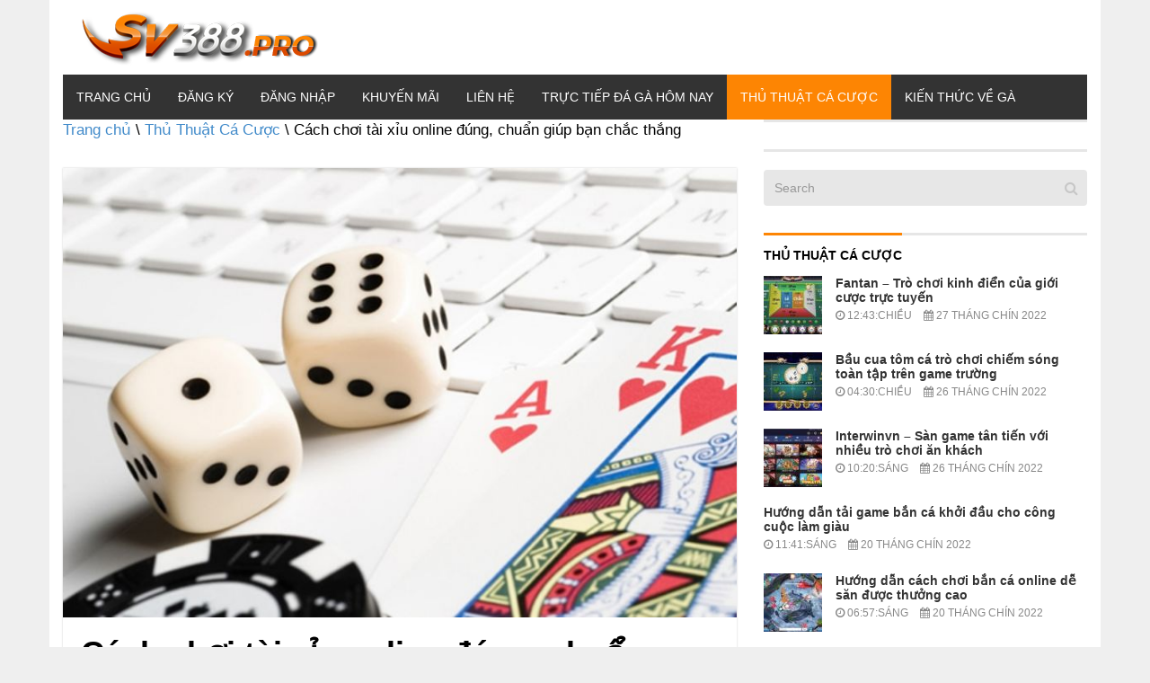

--- FILE ---
content_type: text/html; charset=UTF-8
request_url: https://sv388.pro/cach-choi-tai-xiu-online/
body_size: 16578
content:
<!doctype html>
<html lang="vi" prefix="og: https://ogp.me/ns#">
<head>
	<meta name="google-site-verification" content="r6ru_YP5DHVn7KcPVffX1uVAoK_AxJ4TacFKFIKw_O4" />
	<meta charset="UTF-8">
	<meta name="viewport" content="width=device-width, initial-scale=1">
	<link rel="profile" href="https://gmpg.org/xfn/11">
    
<!-- Search Engine Optimization by Rank Math PRO - https://s.rankmath.com/home -->
<title>Cách chơi tài xỉu online đúng, chuẩn giúp bạn chắc thắng</title><link rel="stylesheet" href="https://fonts.googleapis.com/css?family=Muli%3A400%7CMuli%3A700&#038;display=swap" />
<meta name="description" content="Một số yếu tố cực kỳ quan trọng giúp bạn có cách chơi tài xỉu online tốt hơn hãy click ngay vào bài viết để củng cố thêm những kiến thức mới cho mình nhé."/>
<meta name="robots" content="index, follow, max-snippet:-1, max-video-preview:-1, max-image-preview:large"/>
<link rel="canonical" href="https://sv388.pro/cach-choi-tai-xiu-online/" />
<meta property="og:locale" content="vi_VN" />
<meta property="og:type" content="article" />
<meta property="og:title" content="Cách chơi tài xỉu online đúng, chuẩn giúp bạn chắc thắng" />
<meta property="og:description" content="Một số yếu tố cực kỳ quan trọng giúp bạn có cách chơi tài xỉu online tốt hơn hãy click ngay vào bài viết để củng cố thêm những kiến thức mới cho mình nhé." />
<meta property="og:url" content="https://sv388.pro/cach-choi-tai-xiu-online/" />
<meta property="og:site_name" content="SV388 Pro" />
<meta property="article:section" content="Thủ Thuật Cá Cược" />
<meta property="og:updated_time" content="2024-01-24T00:23:59+07:00" />
<meta property="og:image" content="https://sv388.pro/wp-content/uploads/2022/06/cach-choi-tai-xiu-online-1.jpg" />
<meta property="og:image:secure_url" content="https://sv388.pro/wp-content/uploads/2022/06/cach-choi-tai-xiu-online-1.jpg" />
<meta property="og:image:width" content="805" />
<meta property="og:image:height" content="537" />
<meta property="og:image:alt" content="Chơi tài xỉu với những con xí ngầu may mắn" />
<meta property="og:image:type" content="image/jpeg" />
<meta property="article:published_time" content="2022-06-03T20:46:17+07:00" />
<meta property="article:modified_time" content="2024-01-24T00:23:59+07:00" />
<meta name="twitter:card" content="summary_large_image" />
<meta name="twitter:title" content="Cách chơi tài xỉu online đúng, chuẩn giúp bạn chắc thắng" />
<meta name="twitter:description" content="Một số yếu tố cực kỳ quan trọng giúp bạn có cách chơi tài xỉu online tốt hơn hãy click ngay vào bài viết để củng cố thêm những kiến thức mới cho mình nhé." />
<meta name="twitter:image" content="https://sv388.pro/wp-content/uploads/2022/06/cach-choi-tai-xiu-online-1.jpg" />
<meta name="twitter:label1" content="Written by" />
<meta name="twitter:data1" content="SV388 Pro" />
<meta name="twitter:label2" content="Time to read" />
<meta name="twitter:data2" content="12 minutes" />
<script type="application/ld+json" class="rank-math-schema-pro">{"@context":"https://schema.org","@graph":[{"@type":["Person","Organization"],"@id":"https://sv388.pro/#person","name":"SV388 Pro"},{"@type":"WebSite","@id":"https://sv388.pro/#website","url":"https://sv388.pro","name":"SV388 Pro","publisher":{"@id":"https://sv388.pro/#person"},"inLanguage":"vi"},{"@type":"ImageObject","@id":"https://sv388.pro/wp-content/uploads/2022/06/cach-choi-tai-xiu-online-1.jpg","url":"https://sv388.pro/wp-content/uploads/2022/06/cach-choi-tai-xiu-online-1.jpg","width":"805","height":"537","caption":"Ch\u01a1i t\u00e0i x\u1ec9u v\u1edbi nh\u1eefng con x\u00ed ng\u1ea7u may m\u1eafn","inLanguage":"vi"},{"@type":"Person","@id":"https://sv388.pro/author/SV388 Pro/","name":"SV388 Pro","url":"https://sv388.pro/author/SV388 Pro/","image":{"@type":"ImageObject","@id":"https://secure.gravatar.com/avatar/afcf0d3342403aaae667019361fe8e91?s=96&amp;d=mm&amp;r=g","url":"https://secure.gravatar.com/avatar/afcf0d3342403aaae667019361fe8e91?s=96&amp;d=mm&amp;r=g","caption":"SV388 Pro","inLanguage":"vi"}},{"@type":"WebPage","@id":"https://sv388.pro/cach-choi-tai-xiu-online/#webpage","url":"https://sv388.pro/cach-choi-tai-xiu-online/","name":"C\u00e1ch ch\u01a1i t\u00e0i x\u1ec9u online \u0111\u00fang, chu\u1ea9n gi\u00fap b\u1ea1n ch\u1eafc th\u1eafng","datePublished":"2022-06-03T20:46:17+07:00","dateModified":"2024-01-24T00:23:59+07:00","author":{"@id":"https://sv388.pro/author/SV388 Pro/"},"isPartOf":{"@id":"https://sv388.pro/#website"},"primaryImageOfPage":{"@id":"https://sv388.pro/wp-content/uploads/2022/06/cach-choi-tai-xiu-online-1.jpg"},"inLanguage":"vi"},{"@type":"BlogPosting","headline":"C\u00e1ch ch\u01a1i t\u00e0i x\u1ec9u online \u0111\u00fang, chu\u1ea9n gi\u00fap b\u1ea1n ch\u1eafc th\u1eafng","keywords":"c\u00e1ch ch\u01a1i t\u00e0i x\u1ec9u online","datePublished":"2022-06-03T20:46:17+07:00","dateModified":"2024-01-24T00:23:59+07:00","author":{"@id":"https://sv388.pro/author/SV388 Pro/"},"publisher":{"@id":"https://sv388.pro/#person"},"description":"M\u1ed9t s\u1ed1 y\u1ebfu t\u1ed1 c\u1ef1c k\u1ef3 quan tr\u1ecdng gi\u00fap b\u1ea1n c\u00f3 c\u00e1ch ch\u01a1i t\u00e0i x\u1ec9u online t\u1ed1t h\u01a1n h\u00e3y click ngay v\u00e0o b\u00e0i vi\u1ebft \u0111\u1ec3 c\u1ee7ng c\u1ed1 th\u00eam nh\u1eefng ki\u1ebfn th\u1ee9c m\u1edbi cho m\u00ecnh nh\u00e9.","name":"C\u00e1ch ch\u01a1i t\u00e0i x\u1ec9u online \u0111\u00fang, chu\u1ea9n gi\u00fap b\u1ea1n ch\u1eafc th\u1eafng","@id":"https://sv388.pro/cach-choi-tai-xiu-online/#richSnippet","isPartOf":{"@id":"https://sv388.pro/cach-choi-tai-xiu-online/#webpage"},"image":{"@id":"https://sv388.pro/wp-content/uploads/2022/06/cach-choi-tai-xiu-online-1.jpg"},"inLanguage":"vi","mainEntityOfPage":{"@id":"https://sv388.pro/cach-choi-tai-xiu-online/#webpage"}}]}</script>
<!-- /Rank Math WordPress SEO plugin -->

<link href='https://fonts.gstatic.com' crossorigin rel='preconnect' />
<link rel="alternate" type="application/rss+xml" title="Dòng thông tin SV388 Pro &raquo;" href="https://sv388.pro/feed/" />
<link rel="alternate" type="application/rss+xml" title="Dòng phản hồi SV388 Pro &raquo;" href="https://sv388.pro/comments/feed/" />
<link rel="alternate" type="application/rss+xml" title="SV388 Pro &raquo; Cách chơi tài xỉu online đúng, chuẩn giúp bạn chắc thắng Dòng phản hồi" href="https://sv388.pro/cach-choi-tai-xiu-online/feed/" />
<style type="text/css">
img.wp-smiley,
img.emoji {
	display: inline !important;
	border: none !important;
	box-shadow: none !important;
	height: 1em !important;
	width: 1em !important;
	margin: 0 .07em !important;
	vertical-align: -0.1em !important;
	background: none !important;
	padding: 0 !important;
}
</style>
	<link rel='stylesheet' id='wp-block-library-css'  href='https://sv388.pro/wp-includes/css/dist/block-library/style.min.css?ver=5.6.16' type='text/css' media='all' />
<link rel='stylesheet' id='contact-form-7-css'  href='https://sv388.pro/wp-content/plugins/contact-form-7/includes/css/styles.css?ver=5.3.2' type='text/css' media='all' />
<link rel='stylesheet' id='ez-icomoon-css'  href='https://sv388.pro/wp-content/plugins/easy-table-of-contents/vendor/icomoon/style.min.css?ver=2.0.18' type='text/css' media='all' />
<link rel='stylesheet' id='ez-toc-css'  href='https://sv388.pro/wp-content/plugins/easy-table-of-contents/assets/css/screen.min.css?ver=2.0.18' type='text/css' media='all' />
<style id='ez-toc-inline-css' type='text/css'>
div#ez-toc-container p.ez-toc-title {font-size: 120%;}div#ez-toc-container p.ez-toc-title {font-weight: 500;}div#ez-toc-container ul li {font-size: 95%;}
</style>
<link rel='stylesheet' id='1-css'  href='https://sv388.pro/wp-content/themes/vpw_theme/css/preset1.css?ver=5.6.16' type='text/css' media='all' />
<link rel='stylesheet' id='2-css'  href='https://sv388.pro/wp-content/themes/vpw_theme/css/flexslider.css?ver=5.6.16' type='text/css' media='all' />
<link rel='stylesheet' id='vpw_theme-style-css'  href='https://sv388.pro/wp-content/themes/vpw_theme/style.css?ver=5.6.16' type='text/css' media='all' />
<link rel='stylesheet' id='ads-style-css'  href='https://sv388.pro/wp-content/plugins/ads-sv-group/css/ads.css?ver=5.6.16' type='text/css' media='all' />
<script type='text/javascript' src='https://sv388.pro/wp-includes/js/jquery/jquery.min.js?ver=3.5.1' id='jquery-core-js'></script>
<script type='text/javascript' src='https://sv388.pro/wp-includes/js/jquery/jquery-migrate.min.js?ver=3.3.2' id='jquery-migrate-js'></script>
<script type='text/javascript' src='https://sv388.pro/wp-content/themes/vpw_theme/js/jquery.js?ver=5.6.16' id='script-1-js'></script>
<link rel="https://api.w.org/" href="https://sv388.pro/wp-json/" /><link rel="alternate" type="application/json" href="https://sv388.pro/wp-json/wp/v2/posts/3208" /><link rel="EditURI" type="application/rsd+xml" title="RSD" href="https://sv388.pro/xmlrpc.php?rsd" />
<link rel="wlwmanifest" type="application/wlwmanifest+xml" href="https://sv388.pro/wp-includes/wlwmanifest.xml" /> 
<meta name="generator" content="WordPress 5.6.16" />
<link rel='shortlink' href='https://sv388.pro/?p=3208' />
<link rel="alternate" type="application/json+oembed" href="https://sv388.pro/wp-json/oembed/1.0/embed?url=https%3A%2F%2Fsv388.pro%2Fcach-choi-tai-xiu-online%2F" />
<link rel="alternate" type="text/xml+oembed" href="https://sv388.pro/wp-json/oembed/1.0/embed?url=https%3A%2F%2Fsv388.pro%2Fcach-choi-tai-xiu-online%2F&#038;format=xml" />
<meta name="google-site-verification" content="0VGuhpep4FVk3blm-pX1Eon51bWfsH0GYlh11XOXlro" />
<!-- Google tag (gtag.js) -->
<script data-rocketlazyloadscript='https://www.googletagmanager.com/gtag/js?id=G-TLSHV7EJXV' async ></script>
<script data-rocketlazyloadscript='[data-uri]' ></script>
<script type="application/ld+json">
{
  "@context": "https://schema.org",
  "@type": "Casino",
  "name": "SV388",
  "alternateName": "SV388 Pro - Link Vào Nhà Cái SV388 Mới Nhất 2022",
  "@id": "https://sv388.pro/",
"url":"https://sv388.pro/",
  "logo": "https://sv388.pro/wp-content/uploads/2022/05/logo-sv388pro.png",
  "image": "https://sv388.pro/wp-content/uploads/2022/05/logo-sv388pro.png",
  "description": "Sv388 là gì? Có những ưu điểm nổi trội gì trong dịch vụ được cung cấp bởi một nhà cái đá gà trực tuyến? Cùng tìm hiểu và đăng ký tham gia ngay thôi nào! Chơi ngay tại sv388.pro",
  "telephone": "0917782736",
  "address": {
    "@type": "PostalAddress",
    "streetAddress": "955 Đ. Trần Hưng Đạo, Phường 1, Quận 5, Thành phố Hồ Chí Minh 700000",
    "addressLocality": "Quận 5",
	"addressRegion": "Hồ Chí Minh",
    "postalCode": "700000",
    "addressCountry": "VN"
  },
  "sameAs": [
    "https://sv388-pro.blogspot.com/2022/06/sv388-pro-link-vao-nha-cai-sv388-moi.html",
    "https://twitter.com/sv388pro",
	"https://www.youtube.com/channel/UCY0z5e_Qk_8DBw3LNRCEekA/about",
	"https://angel.co/u/sv388-pro",
	"https://www.pinterest.com/sv388pro/",
	"https://www.flickr.com/people/sv388-pro/",
	"https://sv388-pro.tumblr.com/",
    "https://500px.com/p/sv388-pro",
	"https://www.diigo.com/profile/sv388-pro",
	"https://www.linkedin.com/in/sv388-pro/",
	"https://vi.gravatar.com/sv388pro",
	"https://soundcloud.com/sv388-pro"
  ]
}
</script>
<script type="application/ld+json">
{
  "@context": "https://schema.org/",
  "@type": "Person",
  "name": "Đào Quang Đạt",
  "url": "https://sv388.pro/",
  "image": "https://secure.gravatar.com/avatar/3b1fde2949ec25ac8948af5acbc9fa62",
  "sameAs": [
    "https://500px.com/p/daoquangdat",
    "https://www.youtube.com/channel/UCOGaIW-u7FiWhDBdZfx_UOQ/about",
    "https://daoquangdatsv388.blogspot.com/",
    "https://draft.blogger.com/profile/14192728702781598893",
    "https://daoquangdat.wordpress.com/",
    "https://vi.gravatar.com/daoquangdat",
    "https://www.pinterest.com/daoquangdatsv388",
    "https://www.goodreads.com/daoquangdat",
    "https://www.twitch.tv/daoquangdatsv388",
    "https://www.behance.net/daoquangdat",
    "https://www.kickstarter.com/profile/daoquangdat/about"
  ],
  "jobTitle": "founder ceo",
  "worksFor": {
    "@type": "Casino",
    "name": "sv388.pro"
  }  
}
</script>
<link rel="pingback" href="https://sv388.pro/xmlrpc.php"><link rel="icon" href="https://sv388.pro/wp-content/uploads/2022/05/favicon-sv388-pro-65x65.png" sizes="32x32" />
<link rel="icon" href="https://sv388.pro/wp-content/uploads/2022/05/favicon-sv388-pro.png" sizes="192x192" />
<link rel="apple-touch-icon" href="https://sv388.pro/wp-content/uploads/2022/05/favicon-sv388-pro.png" />
<meta name="msapplication-TileImage" content="https://sv388.pro/wp-content/uploads/2022/05/favicon-sv388-pro.png" />
		<style type="text/css" id="wp-custom-css">
			html{
    background: #efefef;
}

body {
    max-width: 1170px;
    margin: auto;
    background: #fff;
}
#header{background:#fff}body{background:#fff}#footer{background:#de5100}body{font-family:arial;font-weight:400;font-size:17px;color:#000}h1,h2,h3,h4,h5,h6{font-family:arial;font-weight:700;color:#000}.nav.navbar-nav{font-family:arial}
p {
    margin-bottom: 1.5em;
}
.entry-meta{
	font-family:arial;
	font-size:12px
}
.entry-thumbnail img{
	width:100%
}
#header .logo{
	padding:10px 15px;
	margin:auto;
	text-align: center;
	display: flex;
}
.navbar-header .my-button-ads {
	display: none;
}
.my-button-ads {
        display: flex;
        align-items: center;
        justify-content: center;
	margin-left: auto;
    }
    .my-button-ads .btn {
        background-color:#ff5200;
        min-width: 120px;
        border-radius: 99px;
        color: #fff;
        display: inline-flex;
        align-items: center;
        justify-content: center;
        position: relative;
        font-size: .75em;
        letter-spacing: .03em;
        cursor: pointer;
        font-weight: bolder;
        text-align: center;
        text-decoration: none;
        vertical-align: middle;
        margin-top: 0;
        margin-right: 0;
        text-shadow: none;
        line-height: 2.4em;
        min-height: 2.5em;
        padding: 0 1.2em;
        max-width: 100%;
        transition: transform .3s,border .3s,background .3s,box-shadow .3s,opacity .3s,color .3s;
        text-rendering: optimizeLegibility;
        box-sizing: border-box;
white-space: nowrap;
    }
    .my-button-ads .btn:not(:last-child) {
        margin-right: 10px;
    }
    
    .my-button-ads .btn:hover{
        box-shadow: inset 0 0 0 100px rgba(0,0,0,.2);
    }
.navbar-main {
	margin-bottom: 0;
}
@media (max-width: 676px) {
	.navbar-header .my-button-ads {
	    display: flex;
    margin-left: auto;
    justify-content: right;
    margin-top: 13px;
    padding-right: 15px;
}
	.logo .my-button-ads {
	display: none;
}
}
.textwidget .custom-list li strong {
	display: inline-block
}
.textwidget .custom-list li ul {
	margin: 0 !important;
		padding-left: 15px;
}
.textwidget .custom-list li {
	padding: 3px 0;
}
.textwidget .custom-list li ul li {
	list-style-type: circle;
    border-bottom: 0 !important;
    margin-bottom: 0 !important;
    padding: 0 0 4px 0 !important;
    overflow: unset !important;
}

.textwidget .custom-list li a ,.textwidget .custom-list li ul li a {
	color:blue
}
.textwidget .custom-list li ul li a:before {
	display: none
}
#bottom {
	padding: 10px 0;
}
.link-title {
	display:flex;
	gap: 10px;
padding:10px 0;	align-items: center;
	width: 100%;
	flex-wrap: wrap;
	justify-content: center
}
.link-title .my-link-ads:not(:last-child):after {
	content: "|";
	display: inline-block;
	color: #f1f1f1
}
.link-title .my-link-ads a {
	color: #f1f1f1
}		</style>
			
	
	
</head>
<body class="post-template-default single single-post postid-3208 single-format-standard">
	<header role="banner">
	<div class="container">
	<div id="header" class="row">
	<div class="col-xs-12">
	<div class="logo"><a href="https://sv388.pro" data-wpel-link="internal"><img class="img-responsive" src="https://sv388.pro/wp-content/uploads/2022/05/logo-sv388pro.png" alt="" title=""></a></div>
	</div>
	</div>
	<nav class="navbar-main clearfix" role="navigation">
	<div class="navbar-header">
	<button type="button" class="navbar-toggle" data-toggle="collapse" data-target=".navbar-collapse">
	<span class="sr-only">Toggle navigation</span>
	<i class="fa fa-bars"></i>
	</button>
			</div>
	<div class="collapse navbar-collapse">
		<ul id="menu-menu-ngang" class="nav navbar-nav"><li id="menu-item-4143" class="menu-item menu-item-type-post_type menu-item-object-page menu-item-home menu-item-4143"><a href="https://sv388.pro/" data-wpel-link="internal">Trang chủ</a></li>
<li id="menu-item-4144" class="menu-item menu-item-type-post_type menu-item-object-page menu-item-4144"><a href="https://sv388.pro/dang-ky/" data-wpel-link="internal">Đăng Ký</a></li>
<li id="menu-item-4145" class="menu-item menu-item-type-post_type menu-item-object-page menu-item-4145"><a href="https://sv388.pro/dang-nhap/" data-wpel-link="internal">Đăng nhập</a></li>
<li id="menu-item-4146" class="menu-item menu-item-type-post_type menu-item-object-page menu-item-4146"><a href="https://sv388.pro/khuyen-mai/" data-wpel-link="internal">Khuyến Mãi</a></li>
<li id="menu-item-4147" class="menu-item menu-item-type-post_type menu-item-object-page menu-item-4147"><a href="https://sv388.pro/lien-he/" data-wpel-link="internal">Liên hệ</a></li>
<li id="menu-item-4189" class="menu-item menu-item-type-post_type menu-item-object-page menu-item-4189"><a href="https://sv388.pro/truc-tiep-da-ga/" data-wpel-link="internal">Trực Tiếp Đá Gà Hôm Nay</a></li>
<li id="menu-item-4191" class="menu-item menu-item-type-taxonomy menu-item-object-category current-post-ancestor current-menu-parent current-post-parent menu-item-4191"><a href="https://sv388.pro/thu-thuat-ca-cuoc/" data-wpel-link="internal">Thủ Thuật Cá Cược</a></li>
<li id="menu-item-4292" class="menu-item menu-item-type-taxonomy menu-item-object-category menu-item-4292"><a href="https://sv388.pro/kien-thuc-ve-ga/" data-wpel-link="internal">Kiến Thức Về Gà</a></li>
</ul>	</div>
	</nav>
	</div>
	</header>

<div class="container">
			</div>
<section id="main-body-wrapper" class="container">
    <div class="row" id="main-body">
        <div id="content" class="site-content col-md-8" role="main">
            <ul class="breadcrumb">
                <a class="home" href="https://sv388.pro" data-wpel-link="internal">Trang chủ</a>  \ <a href="https://sv388.pro/thu-thuat-ca-cuoc/" data-wpel-link="internal">Thủ Thuật Cá Cược</a>  \  Cách chơi tài xỉu online đúng, chuẩn giúp bạn chắc thắng            </ul>
            <article class=" post type-posta">
                <header class="entry-header">
                    <div class="entry-thumbnail">
                        <img width="805" height="537" src="https://sv388.pro/wp-content/uploads/2022/06/cach-choi-tai-xiu-online-1.jpg" class="attachment-post-thumbnail size-post-thumbnail wp-post-image" alt="Chơi tài xỉu với những con xí ngầu may mắn" loading="lazy" />                    </div>
                    <h1 class="entry-title">
Cách chơi tài xỉu online đúng, chuẩn giúp bạn chắc thắng </h1>
                    <div class="entry-meta">
                        <ul>
                            <li class="author"><i class="fa fa-pencil"></i> <a href="#" title="Đăng bởi SV388 Pro" rel="author">SV388 Pro</a>
                            </li>
                            <li class="date"><i class="fa fa-clock-o"></i>
                                <time class="entry-date" datetime="">03 Tháng Sáu 2022</time>
                            </li>
                            <li class="category"><i class="fa fa-folder-open-o"></i> <a href="#" rel="category tag">Thủ Thuật Cá Cược</a>
                            </li>
                        </ul>
                    </div>
                </header>
                <div class="entry-content">
                    <p style="text-align: justify;">Để có <strong>cách chơi tài xỉu online</strong> đúng nhất người chơi chắc chắn phải bỏ ra những khoảng thời gian nhất định để tìm hiểu tổng hợp những nội dung liên quan đến nó. Nhưng chỉ với bài viết này thôi chúng tôi tin chắc rằng bạn sẽ không cần tốn thời gian nữa mà vẫn có cách chơi vô cùng chuẩn xác. Hãy thử đọc và cho <a href="https://sv388.pro/" data-wpel-link="internal"><strong>nhà cái SV388</strong></a> phản hồi nào.</p>
<div id="ez-toc-container" class="ez-toc-v2_0_18 counter-hierarchy counter-decimal ez-toc-grey">
<div class="ez-toc-title-container">
<p class="ez-toc-title">Mục Lục</p>
<span class="ez-toc-title-toggle"><a class="ez-toc-pull-right ez-toc-btn ez-toc-btn-xs ez-toc-btn-default ez-toc-toggle" style="display: none;"><i class="ez-toc-glyphicon ez-toc-icon-toggle"></i></a></span></div>
<nav><ul class="ez-toc-list ez-toc-list-level-1"><li class="ez-toc-page-1 ez-toc-heading-level-2"><a class="ez-toc-link ez-toc-heading-1" href="#Tai_sao_phai_doc_cach_choi_tai_xiu_online" title="Tại sao phải đọc cách chơi tài xỉu online?">Tại sao phải đọc cách chơi tài xỉu online?</a></li><li class="ez-toc-page-1 ez-toc-heading-level-2"><a class="ez-toc-link ez-toc-heading-2" href="#Phai_lam_sao_de_co_cach_choi_tai_xiu_online_hieu_qua" title="Phải làm sao để có cách chơi tài xỉu online hiệu quả">Phải làm sao để có cách chơi tài xỉu online hiệu quả</a><ul class="ez-toc-list-level-3"><li class="ez-toc-heading-level-3"><a class="ez-toc-link ez-toc-heading-3" href="#Truoc_khi_tham_gia_choi_can_chuan_bi_cho_minh_mot_so_tien_lam_von" title="Trước khi tham gia chơi cần chuẩn bị cho mình một số tiền làm vốn">Trước khi tham gia chơi cần chuẩn bị cho mình một số tiền làm vốn</a></li><li class="ez-toc-page-1 ez-toc-heading-level-3"><a class="ez-toc-link ez-toc-heading-4" href="#Chon_nha_cai_co_uy_tin_de_co_the_thoa_suc_choi" title="Chọn nhà cái có uy tín để có thể thỏa sức chơi">Chọn nhà cái có uy tín để có thể thỏa sức chơi</a></li><li class="ez-toc-page-1 ez-toc-heading-level-3"><a class="ez-toc-link ez-toc-heading-5" href="#Lua_chon_mot_ban_co_nhieu_nguoi_choi_de_danh_cuoc" title="Lựa chọn một bàn có nhiều người chơi để đánh cược">Lựa chọn một bàn có nhiều người chơi để đánh cược</a></li><li class="ez-toc-page-1 ez-toc-heading-level-3"><a class="ez-toc-link ez-toc-heading-6" href="#Su_dung_cac_ki_thuat_choi_gap_thep" title="Sử dụng các kĩ thuật chơi gấp thếp">Sử dụng các kĩ thuật chơi gấp thếp</a></li><li class="ez-toc-page-1 ez-toc-heading-level-3"><a class="ez-toc-link ez-toc-heading-7" href="#Khong_nen_bo_qua_nhieu_thoi_gian_vao_tro_choi" title="Không nên bỏ quá nhiều thời gian vào trò chơi">Không nên bỏ quá nhiều thời gian vào trò chơi</a></li></ul></li><li class="ez-toc-page-1 ez-toc-heading-level-2"><a class="ez-toc-link ez-toc-heading-8" href="#Trong_tai_xiu_online_luat_choi_duoc_dua_ra_nhu_the_nao" title="Trong tài xỉu online luật chơi được đưa ra như thế nào">Trong tài xỉu online luật chơi được đưa ra như thế nào</a></li><li class="ez-toc-page-1 ez-toc-heading-level-2"><a class="ez-toc-link ez-toc-heading-9" href="#Cong_thuc_tinh_tai_xiu_online_don_gian_va_de_su_dung" title="Công thức tính tài xỉu online đơn giản và dễ sử dụng">Công thức tính tài xỉu online đơn giản và dễ sử dụng</a></li><li class="ez-toc-page-1 ez-toc-heading-level-2"><a class="ez-toc-link ez-toc-heading-10" href="#Cau_hoi_ma_nguoi_choi_thuong_gap_trong_tai_xiu_online" title="Câu hỏi mà người chơi thường gặp trong tài xỉu online">Câu hỏi mà người chơi thường gặp trong tài xỉu online</a><ul class="ez-toc-list-level-3"><li class="ez-toc-heading-level-3"><a class="ez-toc-link ez-toc-heading-11" href="#Chung_ta_co_nen_choi_tai_xiu_khong" title="Chúng ta có nên chơi tài xỉu không">Chúng ta có nên chơi tài xỉu không</a></li><li class="ez-toc-page-1 ez-toc-heading-level-3"><a class="ez-toc-link ez-toc-heading-12" href="#Sao_choi_tai_xiu_lai_toan_thua" title="Sao chơi tài xỉu lại toàn thua">Sao chơi tài xỉu lại toàn thua</a></li><li class="ez-toc-page-1 ez-toc-heading-level-3"><a class="ez-toc-link ez-toc-heading-13" href="#Co_nhung_luu_y_gi_quan_trong_cach_choi_tai_xiu_online" title="Có những lưu ý gì quan trong cách chơi tài xỉu online">Có những lưu ý gì quan trong cách chơi tài xỉu online</a></li></ul></li><li class="ez-toc-page-1 ez-toc-heading-level-2"><a class="ez-toc-link ez-toc-heading-14" href="#Ket_luan" title="Kết luận">Kết luận</a></li></ul></nav></div>
<h2 style="text-align: justify;"><span class="ez-toc-section" id="Tai_sao_phai_doc_cach_choi_tai_xiu_online"></span>Tại sao phải đọc cách chơi tài xỉu online?<span class="ez-toc-section-end"></span></h2>
<p style="text-align: justify;">Để có thể có cách chơi chuẩn xác nhất bạn bắt buộc phải đọc trướctài xỉu online. Những thông tin về nó bạn có thể tham khảo trên các trang mạng xã hội hoặc các trang web ghi lại những kinh nghiệm của các người chơi đi trước.</p>
<p style="text-align: justify;">Và khi đọc được những thông tin này bạn sẽ tích lũy được thêm cho mình nhiều kiến thức biết được những thông tin nào là đúng là cần mà thiết mà mình phải học theo. Biết được những mẹo chơi để nhanh chóng giành chiến thắng. Và đặc biệt khi đọc <strong>cách chơi tài xỉu online</strong> rồi bạn sẽ không bị vi phạm những quy luật định sẵn trong bài từ đó khả năng dẫn đầu điểm số đi đến thắng lợi là vô cùng cao.</p>
<figure id="attachment_3214" aria-describedby="caption-attachment-3214" style="width: 805px" class="wp-caption aligncenter"><img loading="lazy" class="wp-image-3214 size-full" title="Chơi tài xỉu với những con xí ngầu may mắn" src="https://sv388.pro/wp-content/uploads/2022/06/cach-choi-tai-xiu-online-1.jpg" alt="Chơi tài xỉu với những con xí ngầu may mắn" width="805" height="537" /><figcaption id="caption-attachment-3214" class="wp-caption-text">Chơi tài xỉu với những con xí ngầu may mắn</figcaption></figure>
<h2 style="text-align: justify;"><span class="ez-toc-section" id="Phai_lam_sao_de_co_cach_choi_tai_xiu_online_hieu_qua"></span>Phải làm sao để có cách chơi tài xỉu online hiệu quả<span class="ez-toc-section-end"></span></h2>
<p style="text-align: justify;">Để <strong>chơi tài xỉu </strong>hiệu quả người chơi có thể áp dụng những phương pháp cụ thể như sau :</p>
<h3 style="text-align: justify;"><span class="ez-toc-section" id="Truoc_khi_tham_gia_choi_can_chuan_bi_cho_minh_mot_so_tien_lam_von"></span>Trước khi tham gia chơi cần chuẩn bị cho mình một số tiền làm vốn<span class="ez-toc-section-end"></span></h3>
<p style="text-align: justify;">Điều này là vô cùng quan trọng và cần thiết bởi nếu như bạn không có được số tiền vốn ban đầu thì bạn biết lấy tiền đâu để đặt cược. Và nếu như đã có tiền vốn trong tay người chơi sẽ nắm được số tiền hiện tại hiền đang có và sẽ phân bổ hợp lý vào các. Vòng quay để giành được hiệu quả cao nhất có thể.</p>
<h3 style="text-align: justify;"><span class="ez-toc-section" id="Chon_nha_cai_co_uy_tin_de_co_the_thoa_suc_choi"></span>Chọn nhà cái có uy tín để có thể thỏa sức chơi<span class="ez-toc-section-end"></span></h3>
<p style="text-align: justify;"> Việc chọn ra một nhà cái uy tín là rất quan trọng và cực kỳ cần thiết vì khi nhà cái uy tín an toàn bạn sẽ không lo tiền của mình bị mất bên cạnh đó cũng được hưởng các ưu đãi chính sách mà nhà cái dành cho thành viên.</p>
<p style="text-align: justify;">Ngoài ra nếu như khi bạn thắng cược tiền sẽ được nhà cái chuyển ngay vào tài khoản một cách minh bạch rõ ràng chứ không hề chậm trễ lấy các lý do vô lý để hoãn chuyển tiền cho người chơi như các nhà cái lừa đảo.</p>
<h3 style="text-align: justify;"><span class="ez-toc-section" id="Lua_chon_mot_ban_co_nhieu_nguoi_choi_de_danh_cuoc"></span>Lựa chọn một bàn có nhiều người chơi để đánh cược<span class="ez-toc-section-end"></span></h3>
<p style="text-align: justify;">Điều này khá cần thiết bởi khi lựa chọn bàn có nhiều người chơi chúng ta sẽ quan sát được cách đánh của họ. Từ đó rút ra được những lưu ý những kinh nghiệm trên bàn chơi. Đồng thời giảm thiểu được tình trạng lừa đảo của một số người không tốt.</p>
<h3 style="text-align: justify;"><span class="ez-toc-section" id="Su_dung_cac_ki_thuat_choi_gap_thep"></span>Sử dụng các kĩ thuật chơi gấp thếp<span class="ez-toc-section-end"></span></h3>
<p style="text-align: justify;">Kỹ thuật này khá phổ biến và hầu hết người chơi nào cũng áp dụng ở cuối bài để cơ hội thắng của mình được cao hơn. Người chơi cần phải tận dụng được triệt để cơ hội này bởi khi chơi gấp thếp người chơi thắng sẽ nhận được những giải thưởng vô cùng lớn.</p>
<h3 style="text-align: justify;"><span class="ez-toc-section" id="Khong_nen_bo_qua_nhieu_thoi_gian_vao_tro_choi"></span>Không nên bỏ quá nhiều thời gian vào trò chơi<span class="ez-toc-section-end"></span></h3>
<p style="text-align: justify;">Bởi chỉ là những trò chơi mang tính giải trí vậy nên người chơi không nên đặt quá nhiều thời gian vào nó. Bởi nếu như chơi cá cược online quá nhiều bạn sẽ trở nên nghiện và nếu như chẳng may thua bạn sẽ mất rất nhiều tiền.</p>
<p style="text-align: justify;">Vậy nên mỗi ngày mỗi một người chơi chỉ nên dành ra 1 đến 2 tiếng để chơi tài xỉu online. Khi đó bạn sẽ cảm nhận được trọn vẹn cái hay cái thú vị của trò chơi mà không cảm thấy nhàm chán.</p>
<figure id="attachment_3215" aria-describedby="caption-attachment-3215" style="width: 805px" class="wp-caption aligncenter"><img loading="lazy" class="wp-image-3215 size-full" title="Những con xí ngầu - công cụ quan trọng không thể thiếu trong khi chơi tài xỉu" src="https://sv388.pro/wp-content/uploads/2022/06/cach-choi-tai-xiu-online-2.jpg" alt="Những con xí ngầu - công cụ quan trọng không thể thiếu trong khi chơi tài xỉu" width="805" height="518" /><figcaption id="caption-attachment-3215" class="wp-caption-text">Những con xí ngầu &#8211; công cụ quan trọng không thể thiếu trong khi chơi tài xỉu</figcaption></figure>
<h2 style="text-align: justify;"><span class="ez-toc-section" id="Trong_tai_xiu_online_luat_choi_duoc_dua_ra_nhu_the_nao"></span>Trong tài xỉu online luật chơi được đưa ra như thế nào<span class="ez-toc-section-end"></span></h2>
<p style="text-align: justify;">Bất kỳ trò chơi cũng cần đưa ra một số quy luật để người chơi vào quy củ hơn và trong<strong> tài xỉu online</strong> cũng vậy nó cũng cần tuân theo một số quy luật sau:</p>
<ul style="text-align: justify;">
<li>Đối với những người chơi có tổng điểm của 3 con xí ngầu là 10 ( xỉu) 11-17( tài) thì người chơi này sẽ thắng</li>
<li>Khi cả 3 con xí ngầu của người chơi để có cùng một mặt thì người chơi này sẽ thua</li>
<li>Trong tài xỉu tỷ lệ trả thưởng ở mức 1:1</li>
<li>Người chơi có thể chọn rất nhiều các cách cược khi chơi tài xỉu chẳng hạn như cược chẵn lẻ, cược 2 số, cược theo số, cược số cặp, cược thêm,….</li>
</ul>
<p style="text-align: justify;">Trong <strong>tài xỉu online</strong> người chơi cần phải hết sức lưu ý và phải đáp ứng được những điều sau:</p>
<ul style="text-align: justify;">
<li>Kể cả có thắng hay thua người chơi cũng phải giữ cho mình một cái đầu lạnh, một tinh thần bình tĩnh tự tin</li>
<li>Căn cứ vào nguồn tiền mình có và đặt cược sao cho hợp lý. Để cho mọi ván cược đều có tiền để đặt chứ không phải ván có ván không.</li>
<li>Khi bạn đặt mãi một cửa mà nó vẫn cứ thua thì chắc chắn bạn nên dừng lại không đặt vào đó nữa</li>
</ul>
<h2 style="text-align: justify;"><span class="ez-toc-section" id="Cong_thuc_tinh_tai_xiu_online_don_gian_va_de_su_dung"></span>Công thức tính tài xỉu online đơn giản và dễ sử dụng<span class="ez-toc-section-end"></span></h2>
<p style="text-align: justify;">Game tài xỉu là một game rất hót hiện nay một phần là do trò chơi này đơn giản và một phần đó là do tỷ lệ trả thưởng cực kỳ cao. Những điều đó đã thực sự đánh vào tâm lý và thu hút mọi người. Tuy nhiên trong <a href="https://sv388.pro/cach-choi-tai-xiu-online/" data-wpel-link="internal"><strong>cách chơi tài xỉu online</strong></a> người chơi cũng cần phải chú ý đến cách tính điểm để biết được nên tính ra sao.</p>
<p style="text-align: justify;">Bởi khi nắm được công thức rồi bạn sẽ không bị nhầm lẫn và có thể tự bản thân tính tiền cho mình một số công thức phổ biến và dễ tính nhất hiện nay:</p>
<ul style="text-align: justify;">
<li>Đầu tiên đó là dự đoán 2 trong số 3 con xí ngầu về trùng số chấm</li>
<li>Dự đoán 3 con xí ngầu có số điểm giống hệt nhau</li>
<li>Điểm được tính theo tổng số chấm xuất hiện trên 3 con xí ngầu</li>
<li>Người chơi có thể đặt xỉu trong tầm khoảng từ 4 đến 10 và đặt tài trong khoảng từ 11 đến 17 điểm</li>
</ul>
<p style="text-align: justify;">Bên cạnh đó người chơi cũng cần phải chú ý quan sát ghi nhớ số điểm số mặt xuất hiện tại các lần chơi trước. Đồng thời chọn cho mình nhà cái uy tín để đặt cược thật an toàn.</p>
<h2 style="text-align: justify;"><span class="ez-toc-section" id="Cau_hoi_ma_nguoi_choi_thuong_gap_trong_tai_xiu_online"></span>Câu hỏi mà người chơi thường gặp trong tài xỉu online<span class="ez-toc-section-end"></span></h2>
<p style="text-align: justify;">Người dùng luôn hoang mang và lo lắng khi trải nghiệm bất cứ một tựa game nào. Vậy nên việc đưa ra những câu hỏi những vấn đề thắc mắc là không thể nào tránh khỏi. Có thể điểm qua một vài câu hỏi phổ biến như sau:</p>
<h3 style="text-align: justify;"><span class="ez-toc-section" id="Chung_ta_co_nen_choi_tai_xiu_khong"></span>Chúng ta có nên chơi tài xỉu không<span class="ez-toc-section-end"></span></h3>
<p style="text-align: justify;">Việc này chúng tôi không thể nói chính xác 100% được bởi mỗi một người đều có những quan điểm riêng. Vậy nên nếu như bạn thật sự đam mê cá cược thì bạn có thể chơi thử trò chơi này vì nó mang tính giải trí khá cao và còn mang được tiền thưởng về khi thắng.</p>
<p style="text-align: justify;">Bên cạnh đó người chơi cũng có thể rèn luyện được những kỹ năng, rèn luyện được những tư duy mà bản thân chưa từng có, tiếp thu những kinh nghiệm những mẹo hay mà những người chơi trước để lại.</p>
<figure id="attachment_3216" aria-describedby="caption-attachment-3216" style="width: 805px" class="wp-caption aligncenter"><img loading="lazy" class="wp-image-3216 size-full" title="Chơi xí ngầu trực tiếp tại các casino cực kỳ uy tín" src="https://sv388.pro/wp-content/uploads/2022/06/cach-choi-tai-xiu-online-3.jpg" alt="Chơi xí ngầu trực tiếp tại các casino cực kỳ uy tín" width="805" height="604" /><figcaption id="caption-attachment-3216" class="wp-caption-text">Chơi xí ngầu trực tiếp tại các casino cực kỳ uy tín</figcaption></figure>
<h3 style="text-align: justify;"><span class="ez-toc-section" id="Sao_choi_tai_xiu_lai_toan_thua"></span>Sao chơi tài xỉu lại toàn thua<span class="ez-toc-section-end"></span></h3>
<p style="text-align: justify;">Thực ra đây là một trò chơi mang tính may mắn khá nhiều do vậy chúng ta khó lòng mà dự đoán trước được các kết quả. Và nếu như người chơi khi chơi tài xỉu toàn thua thì cũng có thể là do một số nguyên nhân sau: không ổn định tâm lý, đặt cược theo cảm tính, chọn nhà cái không uy tín, …</p>
<h3 style="text-align: justify;"><span class="ez-toc-section" id="Co_nhung_luu_y_gi_quan_trong_cach_choi_tai_xiu_online"></span>Có những lưu ý gì quan trong cách chơi tài xỉu online<span class="ez-toc-section-end"></span></h3>
<p style="text-align: justify;">Thực ra khi chơi tài xỉu người chơi chỉ cần đảm bảo được các yếu tố như sau: nhà cái chất lượng, có nguồn vốn ổn định, có kỹ năng chơi tốt, biết lắng nghe và vận dụng, quan sát người khác chơi và tích lũy kinh nghiệm cho bản thân mình</p>
<h2 style="text-align: justify;"><span class="ez-toc-section" id="Ket_luan"></span>Kết luận<span class="ez-toc-section-end"></span></h2>
<p style="text-align: justify;">Khi đọc bài viết này bạn sẽ có cho mình những mẹo chơi những <strong>cách chơi tài xỉu online</strong> đúng đắn nhất. Chắc chắn rằng khi áp dụng chính xác những gì mà chúng tôi nêu ra trong bài viết bạn sẽ nhanh chóng giành được chiến thắng cho mà xem.</p>
<p><strong>&gt;&gt;Có thể bạn quan tâm:</strong></p>
<p><strong><a href="https://sv388.pro/keo-dong-banh-la-gi/" data-wpel-link="internal">Kèo đồng banh là gì</a>? Hướng dẫn chấp kèo đồng banh luôn thắng</strong></p>
<p><strong><a href="https://sv388.pro/bluff-trong-poker-la-gi/" data-wpel-link="internal">Bluff trong poker là gì</a>? &#8211; Chiến thuật Bluff trong Poker</strong></p>
                </div>
                <footer>
                </footer>
            </article>
        </div>
        <div id="sidebar" class="col-md-4 sidebar" role="complementary">
            <div class="sidebar-inner">
                <aside class="widget-area">
                    
<div class="widget">			<div class="textwidget">
</div>
		</div><div class="widget">
<form class="navbar-form navbar-right" role="search" method="get" id="searchform" action="https://sv388.pro">
<input type="text" value="" name="s" id="s" class="form-control" placeholder="Search">
<i class="fa fa-search"></i>
</form></div>
<div id="latest_posts_widget-2" class="widget widget_latest_posts_widget">
    <h2 class="widgettitle">Thủ Thuật Cá Cược</h2>
    <div class="latest-posts">
       

     

        <div class="media">
            <div class="pull-left">
                <a href="https://sv388.pro/fantan/" data-wpel-link="internal">
                    <img width="65" height="65" src="https://sv388.pro/wp-content/uploads/2022/09/fantan-2-3-65x65.jpg" class="attachment-size65 size-size65 wp-post-image" alt="Giao diện chơi Fantan đầy sắc nét, cực cuốn hút" loading="lazy" srcset="https://sv388.pro/wp-content/uploads/2022/09/fantan-2-3-65x65.jpg 65w, https://sv388.pro/wp-content/uploads/2022/09/fantan-2-3-75x75.jpg 75w" sizes="(max-width: 65px) 100vw, 65px" />                </a>
            </div>
            <div class="media-body">
                <h3 class="entry-title"><a href="https://sv388.pro/fantan/" data-wpel-link="internal">Fantan &#8211; Trò chơi kinh điển của giới cược trực tuyến</a></h3>
                <div class="entry-meta small"><i class="fa fa-clock-o"></i> 12:43:Chiều <i class="fa fa-calendar"></i> 27 Tháng Chín 2022 </div>
            </div>
        </div>

     

        <div class="media">
            <div class="pull-left">
                <a href="https://sv388.pro/bau-cua-tom-ca/" data-wpel-link="internal">
                    <img width="65" height="65" src="https://sv388.pro/wp-content/uploads/2022/09/bau-cua-tom-ca-3-65x65.jpg" class="attachment-size65 size-size65 wp-post-image" alt="Bầu cua tôm cá trò chơi quen thuộc ở  web nhà cái" loading="lazy" srcset="https://sv388.pro/wp-content/uploads/2022/09/bau-cua-tom-ca-3-65x65.jpg 65w, https://sv388.pro/wp-content/uploads/2022/09/bau-cua-tom-ca-3-75x75.jpg 75w" sizes="(max-width: 65px) 100vw, 65px" />                </a>
            </div>
            <div class="media-body">
                <h3 class="entry-title"><a href="https://sv388.pro/bau-cua-tom-ca/" data-wpel-link="internal">Bầu cua tôm cá trò chơi chiếm sóng toàn tập trên game trường</a></h3>
                <div class="entry-meta small"><i class="fa fa-clock-o"></i> 04:30:Chiều <i class="fa fa-calendar"></i> 26 Tháng Chín 2022 </div>
            </div>
        </div>

     

        <div class="media">
            <div class="pull-left">
                <a href="https://sv388.pro/interwinvn/" data-wpel-link="internal">
                    <img width="65" height="65" src="https://sv388.pro/wp-content/uploads/2022/09/interwinvn-1-65x65.jpg" class="attachment-size65 size-size65 wp-post-image" alt="Điểm vui chơi tiêu khiển thượng đẳng chính là  Interwinvn" loading="lazy" srcset="https://sv388.pro/wp-content/uploads/2022/09/interwinvn-1-65x65.jpg 65w, https://sv388.pro/wp-content/uploads/2022/09/interwinvn-1-75x75.jpg 75w" sizes="(max-width: 65px) 100vw, 65px" />                </a>
            </div>
            <div class="media-body">
                <h3 class="entry-title"><a href="https://sv388.pro/interwinvn/" data-wpel-link="internal">Interwinvn &#8211; Sàn game tân tiến với nhiều trò chơi ăn khách </a></h3>
                <div class="entry-meta small"><i class="fa fa-clock-o"></i> 10:20:Sáng <i class="fa fa-calendar"></i> 26 Tháng Chín 2022 </div>
            </div>
        </div>

     

        <div class="media">
            <div class="pull-left">
                <a href="https://sv388.pro/huong-dan-tai-game-ban-ca/" data-wpel-link="internal">
                                    </a>
            </div>
            <div class="media-body">
                <h3 class="entry-title"><a href="https://sv388.pro/huong-dan-tai-game-ban-ca/" data-wpel-link="internal">Hướng dẫn tải game bắn cá khởi đầu cho công cuộc làm giàu</a></h3>
                <div class="entry-meta small"><i class="fa fa-clock-o"></i> 11:41:Sáng <i class="fa fa-calendar"></i> 20 Tháng Chín 2022 </div>
            </div>
        </div>

     

        <div class="media">
            <div class="pull-left">
                <a href="https://sv388.pro/huong-dan-cach-choi-ban-ca/" data-wpel-link="internal">
                    <img width="65" height="65" src="https://sv388.pro/wp-content/uploads/2022/09/huong-dan-cach-choi-ban-ca-65x65.jpg" class="attachment-size65 size-size65 wp-post-image" alt="hướng dẫn cách chơi bắn cá" loading="lazy" srcset="https://sv388.pro/wp-content/uploads/2022/09/huong-dan-cach-choi-ban-ca-65x65.jpg 65w, https://sv388.pro/wp-content/uploads/2022/09/huong-dan-cach-choi-ban-ca-75x75.jpg 75w" sizes="(max-width: 65px) 100vw, 65px" />                </a>
            </div>
            <div class="media-body">
                <h3 class="entry-title"><a href="https://sv388.pro/huong-dan-cach-choi-ban-ca/" data-wpel-link="internal">Hướng dẫn cách chơi bắn cá online dễ săn được thưởng cao</a></h3>
                <div class="entry-meta small"><i class="fa fa-clock-o"></i> 06:57:Sáng <i class="fa fa-calendar"></i> 20 Tháng Chín 2022 </div>
            </div>
        </div>

     

        <div class="media">
            <div class="pull-left">
                <a href="https://sv388.pro/sv388-da-ga-truc-tiep/" data-wpel-link="internal">
                                    </a>
            </div>
            <div class="media-body">
                <h3 class="entry-title"><a href="https://sv388.pro/sv388-da-ga-truc-tiep/" data-wpel-link="internal">Sv388 đá gà trực tiếp &#8211; Kênh livestream nhiều lượt theo dõi</a></h3>
                <div class="entry-meta small"><i class="fa fa-clock-o"></i> 10:55:Sáng <i class="fa fa-calendar"></i> 19 Tháng Chín 2022 </div>
            </div>
        </div>

     

        <div class="media">
            <div class="pull-left">
                <a href="https://sv388.pro/danh-gia-game-bai-tien-len/" data-wpel-link="internal">
                    <img width="65" height="65" src="https://sv388.pro/wp-content/uploads/2022/09/tien-len-65x65.jpg" class="attachment-size65 size-size65 wp-post-image" alt="Tiến Lên được đánh giá là tựa game mang tính giải trí cao" loading="lazy" srcset="https://sv388.pro/wp-content/uploads/2022/09/tien-len-65x65.jpg 65w, https://sv388.pro/wp-content/uploads/2022/09/tien-len-75x75.jpg 75w, https://sv388.pro/wp-content/uploads/2022/09/tien-len.jpg 1080w" sizes="(max-width: 65px) 100vw, 65px" />                </a>
            </div>
            <div class="media-body">
                <h3 class="entry-title"><a href="https://sv388.pro/danh-gia-game-bai-tien-len/" data-wpel-link="internal">Tiến Lên online &#8211; Tựa game bài chưa bao giờ hết hot của làng cược</a></h3>
                <div class="entry-meta small"><i class="fa fa-clock-o"></i> 08:50:Sáng <i class="fa fa-calendar"></i> 15 Tháng Chín 2022 </div>
            </div>
        </div>

     

        <div class="media">
            <div class="pull-left">
                <a href="https://sv388.pro/huong-dan-dang-ky-tai-khoan-ban-ca/" data-wpel-link="internal">
                    <img width="65" height="65" src="https://sv388.pro/wp-content/uploads/2022/09/huong-dan-cach-choi-ban-ca-2-65x65.jpg" class="attachment-size65 size-size65 wp-post-image" alt="Đăng ký tài khoản bắn cá trực tuyến nhanh thần tốc" loading="lazy" srcset="https://sv388.pro/wp-content/uploads/2022/09/huong-dan-cach-choi-ban-ca-2-65x65.jpg 65w, https://sv388.pro/wp-content/uploads/2022/09/huong-dan-cach-choi-ban-ca-2-75x75.jpg 75w" sizes="(max-width: 65px) 100vw, 65px" />                </a>
            </div>
            <div class="media-body">
                <h3 class="entry-title"><a href="https://sv388.pro/huong-dan-dang-ky-tai-khoan-ban-ca/" data-wpel-link="internal">Hướng dẫn đăng ký tài khoản bắn cá cực kỳ thần tốc</a></h3>
                <div class="entry-meta small"><i class="fa fa-clock-o"></i> 09:46:Chiều <i class="fa fa-calendar"></i> 14 Tháng Chín 2022 </div>
            </div>
        </div>

     

        <div class="media">
            <div class="pull-left">
                <a href="https://sv388.pro/da-ga-cua-sat/" data-wpel-link="internal">
                    <img width="65" height="65" src="https://sv388.pro/wp-content/uploads/2022/09/da-ga-cua-sat-1-65x65.jpg" class="attachment-size65 size-size65 wp-post-image" alt="Đá gà cựa sắt có phải hình thức giải trí lý tưởng dành cho bạn" loading="lazy" srcset="https://sv388.pro/wp-content/uploads/2022/09/da-ga-cua-sat-1-65x65.jpg 65w, https://sv388.pro/wp-content/uploads/2022/09/da-ga-cua-sat-1-75x75.jpg 75w" sizes="(max-width: 65px) 100vw, 65px" />                </a>
            </div>
            <div class="media-body">
                <h3 class="entry-title"><a href="https://sv388.pro/da-ga-cua-sat/" data-wpel-link="internal">Đá gà cựa sắt &#8211; Xu hướng giải trí bằng ưu điểm vượt trội</a></h3>
                <div class="entry-meta small"><i class="fa fa-clock-o"></i> 11:52:Chiều <i class="fa fa-calendar"></i> 11 Tháng Chín 2022 </div>
            </div>
        </div>

     

        <div class="media">
            <div class="pull-left">
                <a href="https://sv388.pro/da-ga-truc-tiep-campuchia/" data-wpel-link="internal">
                    <img width="65" height="65" src="https://sv388.pro/wp-content/uploads/2022/09/da-ga-truc-tiep-campuchia-1-65x65.jpg" class="attachment-size65 size-size65 wp-post-image" alt="Loại hình đá gà trực tiếp Campuchia tại SV388 rất được quan tâm" loading="lazy" srcset="https://sv388.pro/wp-content/uploads/2022/09/da-ga-truc-tiep-campuchia-1-65x65.jpg 65w, https://sv388.pro/wp-content/uploads/2022/09/da-ga-truc-tiep-campuchia-1-75x75.jpg 75w" sizes="(max-width: 65px) 100vw, 65px" />                </a>
            </div>
            <div class="media-body">
                <h3 class="entry-title"><a href="https://sv388.pro/da-ga-truc-tiep-campuchia/" data-wpel-link="internal">Đá gà trực tiếp Campuchia: Loại hình giải trí số 1 tại SV388</a></h3>
                <div class="entry-meta small"><i class="fa fa-clock-o"></i> 11:50:Chiều <i class="fa fa-calendar"></i> 11 Tháng Chín 2022 </div>
            </div>
        </div>

        

    </div>
</div>




                </aside>
            </div>
        </div>
    </div>
</section>


<section id="bottom">
<div class="container">
<div class="row">
<style>
#bottom #footer-menu {
line-height: initial;
margin-top: 20px;
color: #fff
}
#bottom #footer-menu .title{
font-size: 18px;
font-weight: 600;
}
#bottom #footer-menu .title-column{
width: 100%;
border-bottom: 1px solid #f1f1f1;
padding-bottom: 10px;
text-transform: uppercase;
}
</style>
<div id="footer-menu" class="col-xs-12">
<div class="row">
	<div class="col-xs-12 col-sm-6 col-md-3">			<div class="textwidget"><p><img loading="lazy" class="aligncenter size-full wp-image-3079" src="https://sv388.pro/wp-content/uploads/2022/05/logo-sv388pro.png" alt="" width="269" height="63" /><br />
Sv388pro là trang đá gà trực tiếp uy tín và chuyên nghiệp hàng đầu Việt Nam. Tại đây có đa dạng các sản phẩm cá cược đá gà hấp dẫn: cựa dao, cựa sắt, gà chip và độc quyền gà đòn. Tự hào là sân chơi cá cược an toàn và uy tín nhất thị trường hiện nay.</p>
</div>
		</div><div class="col-xs-12 col-sm-6 col-md-3"><p class="title title-column">HƯỚNG DẪN </p><div class="menu-menu-huong-dan-container"><ul id="menu-menu-huong-dan" class="menu"><li id="menu-item-3066" class="menu-item menu-item-type-post_type menu-item-object-page menu-item-3066"><a href="https://sv388.pro/dang-ky/" data-wpel-link="internal">Đăng Ký SV388</a></li>
<li id="menu-item-3068" class="menu-item menu-item-type-post_type menu-item-object-page menu-item-3068"><a href="https://sv388.pro/nap-tien/" data-wpel-link="internal">Nạp Tiền SV388</a></li>
<li id="menu-item-3069" class="menu-item menu-item-type-post_type menu-item-object-page menu-item-3069"><a href="https://sv388.pro/rut-tien/" data-wpel-link="internal">Rút Tiền SV388</a></li>
<li id="menu-item-3067" class="menu-item menu-item-type-post_type menu-item-object-page menu-item-3067"><a href="https://sv388.pro/khuyen-mai/" data-wpel-link="internal">Khuyến Mãi SV388</a></li>
<li id="menu-item-4186" class="menu-item menu-item-type-post_type menu-item-object-page menu-item-4186"><a href="https://sv388.pro/truc-tiep-da-ga/" data-wpel-link="internal">Trực Tiếp Đá Gà Hôm Nay</a></li>
<li id="menu-item-4498" class="menu-item menu-item-type-custom menu-item-object-custom menu-item-4498"><a href="https://sv388link.cam/" data-wpel-link="external" rel="follow external noopener noreferrer">Đá gà SV388</a></li>
</ul></div></div><div class="col-xs-12 col-sm-6 col-md-3"><p class="title title-column">LIÊN HỆ </p>			<div class="textwidget"><p><i class="fa fa-map-marker"></i> 955 Đ. Trần Hưng Đạo, Phường 1, Quận 5, Thành phố Hồ Chí Minh 700000</p>
<p><i class="fa fa-globe"></i> https://sv388.pro/</p>
<p><i class="fa fa-phone" aria-hidden="true"></i>0972139184</p>
<p><i class="fa fa-envelope"></i> <a href="/cdn-cgi/l/email-protection" class="__cf_email__" data-cfemail="b0c3c6838888c0c2dff0d7ddd1d9dc9ed3dfdd">[email&#160;protected]</a></p>
</div>
		</div></div>
</div>
</div>
</div>
	<div class="container">
		<div class="link-title">
					</div>
	</div>
</section>
<footer id="footer" class="clearfix">
<div class="container">
<div class="row">
<div id="footer1" class="col-sm-6">
<div class="footer1">
<span class="copyright"><div class="widget_text "><div class="textwidget custom-html-widget">© Copyright by <a href="https://sv388.pro/" data-wpel-link="internal">sv388.pro</a>
</div></div> </span>
</div>
</div>
<div id="footer2" class="col-sm-6">
<a id="gototop" class="gototop" href="#"><i class="fa fa-angle-up"></i></a>
<span class="brand-info"></span>
</div>
</div>
</div>
</footer>

			<script data-cfasync="false" src="/cdn-cgi/scripts/5c5dd728/cloudflare-static/email-decode.min.js"></script><script>
				// Used by Gallery Custom Links to handle tenacious Lightboxes
				jQuery(document).ready(function () {

					function mgclInit() {
						if (jQuery.fn.off) {
							jQuery('.no-lightbox, .no-lightbox img').off('click'); // jQuery 1.7+
						}
						else {
							jQuery('.no-lightbox, .no-lightbox img').unbind('click'); // < jQuery 1.7
						}
						jQuery('a.no-lightbox').click(mgclOnClick);

						if (jQuery.fn.off) {
							jQuery('a.set-target').off('click'); // jQuery 1.7+
						}
						else {
							jQuery('a.set-target').unbind('click'); // < jQuery 1.7
						}
						jQuery('a.set-target').click(mgclOnClick);
					}

					function mgclOnClick() {
						if (!this.target || this.target == '' || this.target == '_self')
							window.location = this.href;
						else
							window.open(this.href,this.target);
						return false;
					}

					// From WP Gallery Custom Links
					// Reduce the number of  conflicting lightboxes
					function mgclAddLoadEvent(func) {
						var oldOnload = window.onload;
						if (typeof window.onload != 'function') {
							window.onload = func;
						} else {
							window.onload = function() {
								oldOnload();
								func();
							}
						}
					}

					mgclAddLoadEvent(mgclInit);
					mgclInit();

				});
			</script>
		<script type='text/javascript' id='contact-form-7-js-extra'>
/* <![CDATA[ */
var wpcf7 = {"apiSettings":{"root":"https:\/\/sv388.pro\/wp-json\/contact-form-7\/v1","namespace":"contact-form-7\/v1"},"cached":"1"};
/* ]]> */
</script>
<script type='text/javascript' src='https://sv388.pro/wp-content/plugins/contact-form-7/includes/js/scripts.js?ver=5.3.2' id='contact-form-7-js'></script>
<script type='text/javascript' id='rocket-browser-checker-js-after'>
"use strict";var _createClass=function(){function defineProperties(target,props){for(var i=0;i<props.length;i++){var descriptor=props[i];descriptor.enumerable=descriptor.enumerable||!1,descriptor.configurable=!0,"value"in descriptor&&(descriptor.writable=!0),Object.defineProperty(target,descriptor.key,descriptor)}}return function(Constructor,protoProps,staticProps){return protoProps&&defineProperties(Constructor.prototype,protoProps),staticProps&&defineProperties(Constructor,staticProps),Constructor}}();function _classCallCheck(instance,Constructor){if(!(instance instanceof Constructor))throw new TypeError("Cannot call a class as a function")}var RocketBrowserCompatibilityChecker=function(){function RocketBrowserCompatibilityChecker(options){_classCallCheck(this,RocketBrowserCompatibilityChecker),this.passiveSupported=!1,this._checkPassiveOption(this),this.options=!!this.passiveSupported&&options}return _createClass(RocketBrowserCompatibilityChecker,[{key:"_checkPassiveOption",value:function(self){try{var options={get passive(){return!(self.passiveSupported=!0)}};window.addEventListener("test",null,options),window.removeEventListener("test",null,options)}catch(err){self.passiveSupported=!1}}},{key:"initRequestIdleCallback",value:function(){!1 in window&&(window.requestIdleCallback=function(cb){var start=Date.now();return setTimeout(function(){cb({didTimeout:!1,timeRemaining:function(){return Math.max(0,50-(Date.now()-start))}})},1)}),!1 in window&&(window.cancelIdleCallback=function(id){return clearTimeout(id)})}},{key:"isDataSaverModeOn",value:function(){return"connection"in navigator&&!0===navigator.connection.saveData}},{key:"supportsLinkPrefetch",value:function(){var elem=document.createElement("link");return elem.relList&&elem.relList.supports&&elem.relList.supports("prefetch")&&window.IntersectionObserver&&"isIntersecting"in IntersectionObserverEntry.prototype}},{key:"isSlowConnection",value:function(){return"connection"in navigator&&"effectiveType"in navigator.connection&&("2g"===navigator.connection.effectiveType||"slow-2g"===navigator.connection.effectiveType)}}]),RocketBrowserCompatibilityChecker}();
</script>
<script type='text/javascript' id='rocket-delay-js-js-after'>
(function() {
"use strict";var e=function(){function n(e,t){for(var r=0;r<t.length;r++){var n=t[r];n.enumerable=n.enumerable||!1,n.configurable=!0,"value"in n&&(n.writable=!0),Object.defineProperty(e,n.key,n)}}return function(e,t,r){return t&&n(e.prototype,t),r&&n(e,r),e}}();function n(e,t){if(!(e instanceof t))throw new TypeError("Cannot call a class as a function")}var t=function(){function r(e,t){n(this,r),this.attrName="data-rocketlazyloadscript",this.browser=t,this.options=this.browser.options,this.triggerEvents=e,this.userEventListener=this.triggerListener.bind(this)}return e(r,[{key:"init",value:function(){this._addEventListener(this)}},{key:"reset",value:function(){this._removeEventListener(this)}},{key:"_addEventListener",value:function(t){this.triggerEvents.forEach(function(e){return window.addEventListener(e,t.userEventListener,t.options)})}},{key:"_removeEventListener",value:function(t){this.triggerEvents.forEach(function(e){return window.removeEventListener(e,t.userEventListener,t.options)})}},{key:"_loadScriptSrc",value:function(){var r=this,e=document.querySelectorAll("script["+this.attrName+"]");0!==e.length&&Array.prototype.slice.call(e).forEach(function(e){var t=e.getAttribute(r.attrName);e.setAttribute("src",t),e.removeAttribute(r.attrName)}),this.reset()}},{key:"triggerListener",value:function(){this._loadScriptSrc(),this._removeEventListener(this)}}],[{key:"run",value:function(){RocketBrowserCompatibilityChecker&&new r(["keydown","mouseover","touchmove","touchstart"],new RocketBrowserCompatibilityChecker({passive:!0})).init()}}]),r}();t.run();
}());
</script>
<script type='text/javascript' id='rocket-preload-links-js-extra'>
/* <![CDATA[ */
var RocketPreloadLinksConfig = {"excludeUris":"\/(.+\/)?feed\/?.+\/?|\/(?:.+\/)?embed\/|\/(index\\.php\/)?wp\\-json(\/.*|$)|\/wp-admin\/|\/logout\/","usesTrailingSlash":"1","imageExt":"jpg|jpeg|gif|png|tiff|bmp|webp|avif","fileExt":"jpg|jpeg|gif|png|tiff|bmp|webp|avif|php|pdf|html|htm","siteUrl":"https:\/\/sv388.pro","onHoverDelay":"100","rateThrottle":"3"};
/* ]]> */
</script>
<script type='text/javascript' id='rocket-preload-links-js-after'>
(function() {
"use strict";var r="function"==typeof Symbol&&"symbol"==typeof Symbol.iterator?function(e){return typeof e}:function(e){return e&&"function"==typeof Symbol&&e.constructor===Symbol&&e!==Symbol.prototype?"symbol":typeof e},e=function(){function i(e,t){for(var n=0;n<t.length;n++){var i=t[n];i.enumerable=i.enumerable||!1,i.configurable=!0,"value"in i&&(i.writable=!0),Object.defineProperty(e,i.key,i)}}return function(e,t,n){return t&&i(e.prototype,t),n&&i(e,n),e}}();function i(e,t){if(!(e instanceof t))throw new TypeError("Cannot call a class as a function")}var t=function(){function n(e,t){i(this,n),this.browser=e,this.config=t,this.options=this.browser.options,this.prefetched=new Set,this.eventTime=null,this.threshold=1111,this.numOnHover=0}return e(n,[{key:"init",value:function(){!this.browser.supportsLinkPrefetch()||this.browser.isDataSaverModeOn()||this.browser.isSlowConnection()||(this.regex={excludeUris:RegExp(this.config.excludeUris,"i"),images:RegExp(".("+this.config.imageExt+")$","i"),fileExt:RegExp(".("+this.config.fileExt+")$","i")},this._initListeners(this))}},{key:"_initListeners",value:function(e){-1<this.config.onHoverDelay&&document.addEventListener("mouseover",e.listener.bind(e),e.listenerOptions),document.addEventListener("mousedown",e.listener.bind(e),e.listenerOptions),document.addEventListener("touchstart",e.listener.bind(e),e.listenerOptions)}},{key:"listener",value:function(e){var t=e.target.closest("a"),n=this._prepareUrl(t);if(null!==n)switch(e.type){case"mousedown":case"touchstart":this._addPrefetchLink(n);break;case"mouseover":this._earlyPrefetch(t,n,"mouseout")}}},{key:"_earlyPrefetch",value:function(t,e,n){var i=this,r=setTimeout(function(){if(r=null,0===i.numOnHover)setTimeout(function(){return i.numOnHover=0},1e3);else if(i.numOnHover>i.config.rateThrottle)return;i.numOnHover++,i._addPrefetchLink(e)},this.config.onHoverDelay);t.addEventListener(n,function e(){t.removeEventListener(n,e,{passive:!0}),null!==r&&(clearTimeout(r),r=null)},{passive:!0})}},{key:"_addPrefetchLink",value:function(i){return this.prefetched.add(i.href),new Promise(function(e,t){var n=document.createElement("link");n.rel="prefetch",n.href=i.href,n.onload=e,n.onerror=t,document.head.appendChild(n)}).catch(function(){})}},{key:"_prepareUrl",value:function(e){if(null===e||"object"!==(void 0===e?"undefined":r(e))||!1 in e||-1===["http:","https:"].indexOf(e.protocol))return null;var t=e.href.substring(0,this.config.siteUrl.length),n=this._getPathname(e.href,t),i={original:e.href,protocol:e.protocol,origin:t,pathname:n,href:t+n};return this._isLinkOk(i)?i:null}},{key:"_getPathname",value:function(e,t){var n=t?e.substring(this.config.siteUrl.length):e;return n.startsWith("/")||(n="/"+n),this._shouldAddTrailingSlash(n)?n+"/":n}},{key:"_shouldAddTrailingSlash",value:function(e){return this.config.usesTrailingSlash&&!e.endsWith("/")&&!this.regex.fileExt.test(e)}},{key:"_isLinkOk",value:function(e){return null!==e&&"object"===(void 0===e?"undefined":r(e))&&(!this.prefetched.has(e.href)&&e.origin===this.config.siteUrl&&-1===e.href.indexOf("?")&&-1===e.href.indexOf("#")&&!this.regex.excludeUris.test(e.href)&&!this.regex.images.test(e.href))}}],[{key:"run",value:function(){"undefined"!=typeof RocketPreloadLinksConfig&&new n(new RocketBrowserCompatibilityChecker({capture:!0,passive:!0}),RocketPreloadLinksConfig).init()}}]),n}();t.run();
}());
</script>
<script type='text/javascript' src='https://sv388.pro/wp-content/themes/vpw_theme/js/bootstrap.min.js?ver=20151215' id='script-2-js'></script>
<script type='text/javascript' src='https://sv388.pro/wp-content/themes/vpw_theme/js/jquery.flexslider-min.js?ver=20151215' id='script-3-js'></script>
<script type='text/javascript' src='https://sv388.pro/wp-content/themes/vpw_theme/js/jquery.fitvids.js?ver=20151215' id='script-4-js'></script>
<script type='text/javascript' src='https://sv388.pro/wp-content/themes/vpw_theme/js/main.js?ver=20151215' id='script-5-js'></script>
<script type='text/javascript' src='https://sv388.pro/wp-includes/js/comment-reply.min.js?ver=5.6.16' id='comment-reply-js'></script>
<script type='text/javascript' src='https://sv388.pro/wp-includes/js/wp-embed.min.js?ver=5.6.16' id='wp-embed-js'></script>
<script type='text/javascript' src='https://sv388.pro/wp-content/plugins/easy-table-of-contents/vendor/smooth-scroll/jquery.smooth-scroll.min.js?ver=2.2.0' id='jquery-smooth-scroll-js'></script>
<script type='text/javascript' src='https://sv388.pro/wp-content/plugins/easy-table-of-contents/vendor/js-cookie/js.cookie.min.js?ver=2.2.1' id='js-cookie-js'></script>
<script type='text/javascript' src='https://sv388.pro/wp-content/plugins/easy-table-of-contents/vendor/sticky-kit/jquery.sticky-kit.min.js?ver=1.9.2' id='jquery-sticky-kit-js'></script>
<script type='text/javascript' id='ez-toc-js-js-extra'>
/* <![CDATA[ */
var ezTOC = {"smooth_scroll":"1","visibility_hide_by_default":"","width":"auto","scroll_offset":"30"};
/* ]]> */
</script>
<script type='text/javascript' src='https://sv388.pro/wp-content/plugins/easy-table-of-contents/assets/js/front.min.js?ver=2.0.18-1652858770' id='ez-toc-js-js'></script>

<script defer src="https://static.cloudflareinsights.com/beacon.min.js/vcd15cbe7772f49c399c6a5babf22c1241717689176015" integrity="sha512-ZpsOmlRQV6y907TI0dKBHq9Md29nnaEIPlkf84rnaERnq6zvWvPUqr2ft8M1aS28oN72PdrCzSjY4U6VaAw1EQ==" data-cf-beacon='{"version":"2024.11.0","token":"0468311e2c6e4dad91a03ea9bdc34031","r":1,"server_timing":{"name":{"cfCacheStatus":true,"cfEdge":true,"cfExtPri":true,"cfL4":true,"cfOrigin":true,"cfSpeedBrain":true},"location_startswith":null}}' crossorigin="anonymous"></script>
</body>
</html>


















<!-- This website is like a Rocket, isn't it? Performance optimized by WP Rocket. Learn more: https://wp-rocket.me - Debug: cached@1769473575 -->

--- FILE ---
content_type: text/css
request_url: https://sv388.pro/wp-content/themes/vpw_theme/css/preset1.css?ver=5.6.16
body_size: -55
content:
a,.widget li a{color:#fd8503}a:hover,.widget li a:hover,ul.sub-menu li.current-menu-item>a,ul.sub-menu li>a:hover{color:#fd8503}.widget h2.widgettitle,.news-block h2.title{border-top:3px solid #fd8503}button,#footer,#featured-slider .featured-slider-control:hover,.carousel-indicators li.active,.navbar-main .navbar-nav>li.current-menu-parent>a,.navbar-main .navbar-nav>li.current-menu-item>a,.navbar-main .navbar-nav>li.current-menu-ancestor>a,.navbar-main .navbar-nav>li:hover>a,.navbar-main .navbar-nav>li>a:hover,.navbar-main .navbar-nav>li>a:focus,.navbar-main .navbar-main .dropdown-menu,.widget .nav>li.active>a,.widget .nav>li:hover>a,.btn-primary,input[type=submit],#carousel-video .entry-image .fa-play-circle-o,.featured-slider.layout-two .slide-controller,span.news-category-name,.video-layout-two .entry-image .fa-play-circle-o,.product-thumbnail-outer .addtocart-btn,.woocommerce .quantity .minus,.woocommerce-page .quantity .minus,.woocommerce #content .quantity .minus,.woocommerce-page #content .quantity .minus,.woocommerce .quantity .plus,.woocommerce-page .quantity .plus,.woocommerce #content .quantity .plus,.woocommerce-page #content .quantity .plus,.woocommerce-tabs .nav-tabs>li.active>a{background-color:#fd8503}input[type=submit]:hover,.btn-primary:hover,.widget .tagcloud a:hover,ul.social-icons>li>a:hover{background-color:#fd8503}.product-thumbnail-outer:hover{border:1px solid #fd8503}

--- FILE ---
content_type: text/css
request_url: https://sv388.pro/wp-content/themes/vpw_theme/css/main.css
body_size: 6867
content:
body{font-weight:400;color:#333;background:#fff;line-height:24px}h1,h2,h3,h4,h5,h6{margin-top:0;font-family:lora,sans-serif;text-rendering:geometricPrecision}h3{font-size:24px}h4{font-size:16px}h2.entry-title{color:#000}img{display:inline-block;height:auto;max-width:100%}a{-webkit-transition:color 400ms,background-color 400ms;transition:color 400ms,background-color 400ms}a:focus{outline:none}a:hover{text-decoration:none}.center{text-align:center}.page-header{text-transform:uppercase;padding:0;margin:0 0 20px;border:0}button{border:none;box-shadow:none;-webkit-box-shadow:none;-moz-box-shadow:none;color:#fff;text-transform:uppercase}.btn,.alert,.progress,.progress-bar{border-radius:0;border:0;box-shadow:none;-webkit-box-shadow:none;font-family:roboto}.cart-busket ul{padding:0;margin:0;list-style:none}.cart-busket ul li{list-style:none;display:inline-block}.media,.media .media{margin-top:20px}.media>.pull-left{margin-right:15px}.btn-readmore{font-weight:700}.divider-default{margin-bottom:5px}.divider-lg{margin-bottom:100px}.divider-md{margin-bottom:50px}.divider-sm{margin-bottom:20px}.divider-xs{margin-bottom:10px}input[type=text],input[type=email],input[type=password],input[type=url],textarea{display:block;width:100%;height:34px;padding:6px 12px;font-size:14px;line-height:1.428571429;color:#555;background-color:#fff;background-image:none;border:1px solid #e5e5e5;-webkit-transition:border-color ease-in-out .15s,box-shadow ease-in-out .15s;transition:border-color ease-in-out .15s,box-shadow ease-in-out .15s}textarea{height:auto}input:focus,textarea:focus{outline:0}.carousel-indicators{bottom:auto;top:-33px;left:auto;right:0;width:auto;margin-left:0}.carousel-indicators li{background-color:#d1d1d1;border:none;width:8px;height:8px}.carousel-indicators li.active{width:10px;height:10px}.navbar-form{box-shadow:none;-webkit-box-shadow:none}input[type=submit]{border:0;padding:6px 10px;color:#fff;-webkit-transition:all 400ms;-moz-transition:all 400ms;-o-transition:all 400ms;-ms-transition:all 400ms;transition:all 400ms}.wpcf7-form-control-wrap input{display:block;width:60%}input.wpcf7-form-control.wpcf7-submit{margin-top:15px;padding:15px 20px;font-size:18px;min-width:200px}#header{position:relative;z-index:99}#header .logo{margin:0;padding:0}#header .logo a img{display:inline-block}#header .widget_image_widget{float:right}.navbar-main{background-color:#333;position:relative;z-index:99999;margin-bottom:30px}.navbar-main .navbar-nav{margin-left:-15px}.navbar-main .navbar-nav>li>a{color:#fff;height:50px;line-height:50px;padding:0 15px;text-transform:uppercase;font-size:14px}.navbar-main .navbar-nav>li.menu-item-has-children>a:after{content:" \f107";font-family:fontawesome}.navbar-main .navbar-nav>li.menu-item-has-children:hover:after{content:" ";position:absolute;bottom:0;left:0;border-style:solid;border-width:5px;border-color:transparent transparent #fff #fff}.navbar-main .navbar-nav>li:hover>ul.sub-menu{display:block;-webkit-animation:fadeInUp 300ms;-moz-animation:fadeInUp 300ms;-ms-animation:fadeInUp 300ms;-o-animation:fadeInUp 300ms;animation:fadeInUp 300ms}.navbar-main .navbar-nav>li.current-menu-parent>a,.navbar-main .navbar-nav>li.current-menu-item>a,.navbar-main .navbar-nav>li>a:hover,.navbar-main .navbar-nav>li>a:focus{color:#fff}.navbar-main #searchform{border:0;margin-right:10px}.navbar-main #searchform input[type=text]{height:30px;background-color:#575757;border-radius:0;color:#a7a7a7;padding:6px 30px 6px 12px;width:180px}.navbar-main #searchform i{right:10px;top:8px}ul.sub-menu{position:absolute;top:50px;left:0;background:#fff;list-style:none;padding:15px;margin:0;width:220px;-webkit-box-shadow:0 3px 3px rgba(0,0,0,.1);box-shadow:0 3px 3px rgba(0,0,0,.1);display:none}ul.sub-menu.megamenu{padding:0}.menu-item-has-children.mega-child>ul.sub-menu{position:relative;top:auto;left:auto;background:0 0;display:block;-webkit-box-shadow:none;box-shadow:none}ul.megamenu.megacol-4{width:880px}ul.megamenu.megacol-3{width:660px}ul.megamenu.megacol-2{width:440px}ul.megamenu.megacol-1{width:220px}ul.megamenu>li{display:block;padding:15px;margin:0;float:left;-webkit-box-sizing:border-box;-moz-box-sizing:border-box;-ms-box-sizing:border-box;box-sizing:border-box}ul.megamenu.megacol-4>li{width:25%}ul.megamenu.megacol-3>li{width:33%}ul.megamenu.megacol-2>li{width:50%}ul.megamenu.megacol-1>li{width:100%}.menu-item-has-children.has-megasub>ul.sub-menu>li>a{text-transform:uppercase;font-weight:700;color:#666;font-size:16px;padding:0}.menu-item-has-children.has-megasub>ul.sub-menu>li>ul{list-style:none;padding:0;margin:5px 0 0}ul.sub-menu li>a{display:block;padding:5px 0;color:#666}ul li ul li.menu-item-has-children{position:relative}ul li ul li.menu-item-has-children ul.sub-menu{display:none;position:absolute;left:205px;top:0}ul li ul li.menu-item-has-children:hover ul.sub-menu{display:block;-webkit-animation:fadeInUp 300ms;-moz-animation:fadeInUp 300ms;-ms-animation:fadeInUp 300ms;-o-animation:fadeInUp 300ms;animation:fadeInUp 300ms}ul li ul.megamenu li.menu-item-has-children:hover ul.sub-menu{display:block;-webkit-animation:fadeInUp 0ms;-moz-animation:fadeInUp 0ms;-ms-animation:fadeInUp 0ms;-o-animation:fadeInUp 0ms;animation:fadeInUp 0ms}ul.sub-menu li.current-menu-item>a,ul.sub-menu li>a:hover{color:#428bca}#searchform{position:relative;padding:0;margin-top:10px;border:1px solid #eee}#searchform .form-control{height:40px;box-shadow:none;background-color:#353535;border:none;color:#fff}#searchform i{position:absolute;right:10px;top:12px;color:#6c6c6c;font-size:16px;text-shadow:none}.posts-container #searchform .form-control{background-color:#fff}.posts-container #searchform i{color:#bdbdbd}.post{padding:20px;-webkit-box-shadow:0 0 2px 0 rgba(0,0,0,.2);margin-bottom:50px}.post.sticky{background-color:#fcfcfc}.post .entry-thumbnail{margin:-20px -20px 20px}.post h2.entry-title{font-size:24px}.post-edit-link{font-size:12px;color:#999;opacity:0}.post:hover .post-edit-link,.page:hover .post-edit-link{opacity:1}.post .entry-meta,article.attachment .entry-meta{margin-bottom:20px}.post .entry-meta ul,article.attachment .entry-meta ul{list-style:none;padding:0;margin:0}.post .entry-meta ul li,article.attachment .entry-meta ul li{display:inline-block;margin-right:10px;font-size:12px;color:#999}.post .entry-meta ul li a,article.attachment .entry-meta ul li a{color:#999}.posts-container img{-webkit-border-radius:2px;-moz-border-radius:2px;border-radius:2px}.posts-container .post{border-bottom:1px solid #eee;margin-bottom:15px;padding-bottom:10px}h2.entry-title{margin:0;font-size:18px;font-weight:700;padding:0 0 8px;margin:0}.post-header .bypostauthor,.post-header .caterogy-list,.post-header .comment-number,.post-header .post-date{display:inline-block;margin-right:15px}.category-header .bypostauthor,.category-header .caterogy-list,.category-header .comment-number,.category-header .post-date{display:inline-block;margin-right:15px}.post-image{margin-bottom:15px}.post-image img{width:100%}.blog-image-large img{width:100%}.post-body .post-tag{color:#acacac;margin:10px 0 0;display:block}.post-body .post-tag a{background:#e3e3e3;display:inline;padding:0 4px;border-radius:2px;margin:0;text-align:center}.post-body .post-tag a:hover{color:#fff}.post-author{background:#f5f5f5;margin:15px 0;padding:15px;border-radius:4px}.post-author h3{margin:0 0 5px;font-weight:400;text-transform:capitalize}.post-container #searchform{margin-top:20px;margin-right:0;padding:0 0 15px}.post-container #searchform .form-control{color:#555}.post .flexslider{margin:0;border:0;-webkit-border-radius:0;-moz-border-radius:0;-o-border-radius:0;border-radius:0;-webkit-box-shadow:none;-moz-box-shadow:none;-o-box-shadow:none;box-shadow:none}.post #slider.flexslider{margin-top:20px}.post #carousel.flexslider{padding:5px;border-top:1px solid #222;background:#000}.post #carousel.flexslider ul li{margin:0 5px 0 0;opacity:.4;cursor:pointer;-webkit-transition:opacity 300ms;transition:opacity 300ms}.post #carousel.flexslider ul li:hover,.post #carousel.flexslider ul li.flex-active-slide{opacity:1}.flexslider .flex-prev,.flexslider .flex-next{line-height:40px}.post .flexslider:hover .flex-prev,.post .flexslider:hover .flex-next{text-shadow:none;color:#fff}.post-body .mejs-container{display:none}.entry-image{position:relative}.entry-image .overlay{position:absolute;top:0;left:0;width:100%;height:100%;z-index:1;background:rgba(0,0,0,.7);text-align:center;opacity:0;-webkit-transition:opacity 500ms;-moz-transition:opacity 500ms;-o-transition:opacity 500ms;-ms-transition:opacity 500ms;transition:opacity 500ms}.entry-image:hover .overlay{opacity:1}.entry-image .overlay>a{position:relative;top:50%;margin-top:-14px}.entry-image .overlay a.btn{text-transform:uppercase}.entry-title>a{color:#333}.entry-meta{font-family:roboto;text-transform:uppercase;font-weight:medium;color:#888}.entry-meta ul>li i{margin-right:5px}.sticky{}.alignnone{margin:5px 20px 20px 0}img.alignnone{max-width:100%;height:auto}.aligncenter,div.aligncenter{display:block;margin:5px auto}.alignright{float:right;margin:10px 0 20px 20px}.alignleft{float:left;margin:10px 20px 20px 0}.aligncenter{display:block;margin:10px auto 15px}a img.alignright{float:right;margin:5px 0 20px 20px}a img.alignnone{margin:5px 20px 20px 0}a img.alignleft{float:left;margin:5px 20px 20px 0}a img.aligncenter{display:block;margin-left:auto;margin-right:auto}.wp-caption{background:#fff;border:1px solid #f0f0f0;max-width:96%;padding:5px 3px 10px;text-align:center}.wp-caption.alignnone{margin:5px 20px 20px 0}.wp-caption.alignleft{margin:5px 20px 20px 0}.wp-caption.alignright{margin:5px 0 20px 20px}.wp-caption img{border:0;height:auto;margin:0;max-width:98.5%;padding:0;width:auto}.wp-caption p.wp-caption-text{font-size:11px;line-height:17px;margin:0;padding:0 4px 5px}ul.pager li a{border-radius:4px;border-color:#f5f5f5}.entry-tags{list-style:none;padding:0;margin:30px 0}.entry-tags>a{text-transform:capitalize}.pagination{margin-top:0;margin-bottom:30px}.pagination>li>a,.pagination>li>span{border-radius:0!important;margin-right:10px;background:#f5f5f5;border:0;color:#000}ul.breadcrumb{padding:0;margin-bottom:30px;background:0 0}.comments-area h3#reply-title{margin-top:0}h2.comments-title{margin:0 0 15px;border-bottom:3px solid #eee;padding-bottom:15px}.comments-area img{border-radius:2px;-webkit-border-radius:2px;-moz-border-radius:2px}code{display:block;margin:10px 0;white-space:normal;padding:15px}.comments-area>ol{list-style:none;margin:0;padding:0}.comments-area>ol ol{list-style:none;margin:0}.comments-area .comment-form-author,.comments-area .comment-form-email,.comments-area .comment-form-url{width:60%}.comments-area .commentContent{background:#f8f8f8;padding:20px;margin-bottom:30px;position:relative}.comments-area .commentContent:after{content:" ";position:absolute;top:15px;left:0;width:0;height:0;border-style:solid;border-width:10px;border-color:transparent transparent transparent #fff;z-index:1}.comments-area .comment-meta>span{display:inline-block;margin-right:10px}.comments-area .comment-meta>span,.comments-area .comment-meta>span a{color:#999;font-size:13px}#error{text-align:center;margin-top:150px;margin-bottom:150px}.news-block{border-top:3px solid #e6e6e6;margin-bottom:30px}.news-block .entry-image{margin-bottom:10px}.news-block .entry-title{margin:0;font-size:16px;line-height:normal}.news-block .entry-title,.widget .entry-title{font-size:14px;line-height:normal;margin:0}.entry-meta .fa-calendar{margin-left:10px}#carousel-latest .entry-title{white-space:nowrap;text-overflow:ellipsis;overflow:hidden}#carousel-latest .entry-category{position:absolute;bottom:0;left:0}.layout-default .primary{margin-bottom:10px;padding-bottom:10px;border-bottom:1px solid #eee}.layout-default .secondary{margin-bottom:10px}.layout-default .secondary:last-child{margin-bottom:0}.layout-default .secondary .entry-title{font-size:14px}#featured-slider{margin-bottom:30px;height:340px;background:#000;overflow:hidden}#featured-slider.loading{position:relative}#featured-slider.loading:before,#featured-slider.loading:after{content:" ";position:absolute;top:0;left:0}#featured-slider.loading:before{width:100%;height:100%;z-index:9999;background:#f5f5f5}#featured-slider.loading:after{left:50%;top:50%;width:30px;height:30px;margin-left:-16px;margin-top:-16px;z-index:99999;border:2px dashed #333;border-radius:100px;-webkit-animation:rotating 2s linear infinite;-moz-animation:rotating 2s linear infinite;-ms-animation:rotating 2s linear infinite;-o-animation:rotating 2s linear infinite;animation:rotating 2s linear infinite}#featured-slider *,#carousel-latest *,#carousel-video *{-webkit-backface-visibility:hidden;-moz-backface-visibility:hidden;backface-visibility:hidden}#featured-slider .slider-primary{padding-right:0}#featured-slider .slider-secondary{padding-left:0}#featured-slider .secondary-item{height:170px}#featured-slider .slider-primary img{height:340px}#featured-slider .secondary-item img{height:170px}#featured-slider .item-inner{position:relative}#featured-slider .item-thumbnail{position:relative}#featured-slider .item-thumbnail:after{content:" ";position:absolute;top:0;left:0;width:100%;height:100%;background:-moz-linear-gradient(top,rgba(0,0,0,0.01) 0%,rgba(0,0,0,0.5) 100%);background:-webkit-gradient(linear,left top,left bottom,color-stop(0%,rgba(0,0,0,0.01)),color-stop(100%,rgba(0,0,0,0.5)));background:-webkit-linear-gradient(top,rgba(0,0,0,0.01) 0%,rgba(0,0,0,0.5) 100%);background:-o-linear-gradient(top,rgba(0,0,0,0.01) 0%,rgba(0,0,0,0.5) 100%);background:-ms-linear-gradient(top,rgba(0,0,0,0.01) 0%,rgba(0,0,0,0.5) 100%);background:linear-gradient(to bottom,rgba(0,0,0,0.01) 0%,rgba(0,0,0,0.5) 100%)}#featured-slider .item-content{position:absolute;width:100%;height:auto;left:0;bottom:0;padding:15px;-webkit-box-sizing:border-box;-moz-box-sizing:border-box;-ms-box-sizing:border-box;box-sizing:border-box}#featured-slider .item-content a,#featured-slider .item-content .entry-title{color:#fff}#featured-slider .item-content h2,#featured-slider .item-content h3{margin:5px 0 0;padding:0;line-height:normal}#featured-slider .item-content h2{font-size:18px;white-space:nowrap;text-overflow:ellipsis;overflow:hidden}#featured-slider .item-content h3{font-size:16px}#featured-slider .entry-content{margin-top:10px;margin-bottom:0;color:#eee;line-height:normal}#featured-slider .featured-slider-control{display:inline-block;width:64px;height:64px;line-height:64px;position:absolute;top:50%;margin-top:-32px;text-align:center;background:#333;background:rgba(0,0,0,.7);font-size:32px;color:#fff;z-index:99}#featured-slider .featured-slider-control.left{left:-32px;border-radius:0 100% 100% 0}#featured-slider .featured-slider-control.left i{margin-left:24px}#featured-slider .featured-slider-control.right{right:-32px;border-radius:100% 0 0 100%}#featured-slider .featured-slider-control.right i{margin-right:24px}.entry-category{background:#333;display:inline-block;padding:3px 10px;margin:0}.entry-category a{color:#fff;font-size:11px;text-transform:uppercase;font-family:roboto;font-weight:400}.entry-category a:hover{color:#fff}#carousel-featured .carousel-inner>.next,#carousel-featured .carousel-inner>.prev,#carousel-featured .carousel-inner>.next.left,#carousel-featured .carousel-inner>.prev.right,#carousel-featured .carousel-inner>.active.left,#carousel-featured .carousel-inner>.active.right{left:0}#carousel-featured .carousel-inner>.item.left .slider-primary>div,#carousel-featured .carousel-inner>.item.right .slider-primary>div{-webkit-animation:scaleOut 600ms linear 0ms both;-moz-animation:scaleOut 600ms linear 0ms both;-ms-animation:scaleOut 600ms linear 0ms both;-o-animation:scaleOut 600ms linear 0ms both;animation:scaleOut 600ms linear 0ms both}#carousel-featured .carousel-inner>.item.next .slider-primary>div,#carousel-featured .carousel-inner>.item.prev .slider-primary>div{-webkit-animation:fadeIn 600ms linear 0ms both;-moz-animation:fadeIn 600ms linear 0ms both;-ms-animation:fadeIn 600ms linear 0ms both;-o-animation:fadeIn 600ms linear 0ms both;animation:fadeIn 600ms linear 0ms both}#carousel-featured .carousel-inner>.item.left .slider-secondary>div,#carousel-featured .carousel-inner>.item.right .slider-secondary>div{-webkit-animation:fadeOutUp 300ms linear 300ms both;-moz-animation:fadeOutUp 300ms linear 300ms both;-ms-animation:fadeOutUp 300ms linear 300ms both;-o-animation:fadeOutUp 300ms linear 300ms both;animation:fadeOutUp 300ms linear 300ms both}#carousel-featured .carousel-inner>.item.next .slider-secondary>div,#carousel-featured .carousel-inner>.item.prev .slider-secondary>div{-webkit-animation:fadeIn 300ms linear 300ms both;-moz-animation:fadeIn 300ms linear 300ms both;-ms-animation:fadeIn 300ms linear 300ms both;-o-animation:fadeIn 300ms linear 300ms both;animation:fadeIn 300ms linear 300ms both}#carousel-featured .carousel-inner>.item.active .slider-secondary>div,#carousel-featured .carousel-inner>.item.active .slider-secondary>div{position:relative;z-index:4}.featured-slider.layout-two{margin-bottom:30px}.featured-slider.layout-two .carousel .item{left:0!important;opacity:0;top:0;position:absolute;width:100%;height:100%;display:block!important;-webkit-transition:opacity ease-in-out 500ms;-moz-transition:opacity ease-in-out 500ms;-o-transition:opacity ease-in-out 500ms;transition:opacity ease-in-out 500ms}.featured-slider.layout-two .carousel .item:first-child{top:auto;position:relative}.featured-slider.layout-two .carousel .item.active{opacity:1;-webkit-transition:opacity ease-in-out 500ms;-moz-transition:opacity ease-in-out 500ms;-o-transition:opacity ease-in-out 500ms;transition:opacity ease-in-out 500ms;z-index:1}.slideshow-img img{width:100%;border-radius:0}.featured-slider.layout-two .slideshow-inner{position:absolute;bottom:0;background:rgba(0,0,0,.75);padding:15px;color:#fff;width:100%}.featured-slider.layout-two .slideshow-inner h3{margin-top:0;font-size:20px;line-height:normal;padding-bottom:5px;margin-bottom:0}.featured-slider.layout-two .slideshow-inner h3 a{color:#fff}.featured-slider.layout-two .slideshow-inner h3,.featured-slider.layout-two .slideshow-inner p.hidden-xs{white-space:nowrap;overflow:hidden;text-overflow:ellipsis}.featured-slider.layout-two .slideshow-inner p.hidden-xs{margin-bottom:0}.featured-slider.layout-two h2.featured-title{font-size:16px;font-weight:700;margin:0;padding:0;line-height:35px;padding:0 15px 0 0;color:#fff;text-transform:uppercase;display:inline-block}.featured-slider.layout-two .slide-controller-outer{position:relative}.featured-slider.layout-two .slideshow-inner h3{font-weight:300}.featured-slider.layout-two .slide-controller{position:absolute;display:inline-block;left:-15px;bottom:15px;height:35px;line-height:35px;padding-left:15px;padding-right:0}.featured-slider.layout-two .left-controller,.featured-slider.layout-two .right-controller{height:35px;line-height:35px;background:#232323;font-size:20px;width:18px;text-align:center;display:inline-block;color:#fff}.featured-slider.layout-two a.left-controller:hover,.featured-slider.layout-two a.right-controller:hover{background:#333;color:#fff}#carousel-latest .carousel-inner>.next,#carousel-latest .carousel-inner>.prev,#carousel-latest .carousel-inner>.next.left,#carousel-latest .carousel-inner>.prev.right,#carousel-latest .carousel-inner>.active.left,#carousel-latest .carousel-inner>.active.right{left:0}#carousel-latest .carousel-inner>.item.left>.row>div,#carousel-latest .carousel-inner>.item.right>.row>div{opacity:0}#carousel-latest .carousel-inner>.active.left>.row>div:nth-child(1),#carousel-latest .carousel-inner>.active.right>.row>div:nth-child(1){-webkit-animation:fadeOutDown 300ms linear 0ms both;-moz-animation:fadeOutDown 300ms linear 0ms both;-ms-animation:fadeOutDown 300ms linear 0ms both;-o-animation:fadeOutDown 300ms linear 0ms both;animation:fadeOutDown 300ms linear 0ms both}#carousel-latest .carousel-inner>.active.left>.row>div:nth-child(2),#carousel-latest .carousel-inner>.active.right>.row>div:nth-child(2){-webkit-animation:fadeOutDown 300ms linear 100ms both;-moz-animation:fadeOutDown 300ms linear 100ms both;-ms-animation:fadeOutDown 300ms linear 100ms both;-o-animation:fadeOutDown 300ms linear 100ms both;animation:fadeOutDown 300ms linear 100ms both}#carousel-latest .carousel-inner>.active.left>.row>div:nth-child(3),#carousel-latest .carousel-inner>.active.right>.row>div:nth-child(3){-webkit-animation:fadeOutDown 300ms linear 200ms both;-moz-animation:fadeOutDown 300ms linear 200ms both;-ms-animation:fadeOutDown 300ms linear 200ms both;-o-animation:fadeOutDown 300ms linear 200ms both;animation:fadeOutDown 300ms linear 200ms both}#carousel-latest .carousel-inner>.item.next>.row>div:nth-child(1),#carousel-latest .carousel-inner>.item.prev>.row>div:nth-child(1){-webkit-animation:fadeInDown 300ms linear 0ms both;-moz-animation:fadeInDown 300ms linear 0ms both;-ms-animation:fadeInDown 300ms linear 0ms both;-o-animation:fadeInDown 300ms linear 0ms both;animation:fadeInDown 300ms linear 0ms both}#carousel-latest .carousel-inner>.item.next>.row>div:nth-child(2),#carousel-latest .carousel-inner>.item.prev>.row>div:nth-child(2){-webkit-animation:fadeInDown 300ms linear 100ms both;-moz-animation:fadeInDown 300ms linear 100ms both;-ms-animation:fadeInDown 300ms linear 100ms both;-o-animation:fadeInDown 300ms linear 100ms both;animation:fadeInDown 300ms linear 100ms both}#carousel-latest .carousel-inner>.item.next>.row>div:nth-child(3),#carousel-latest .carousel-inner>.item.prev>.row>div:nth-child(3){-webkit-animation:fadeInDown 300ms linear 200ms both;-moz-animation:fadeInDown 300ms linear 200ms both;-ms-animation:fadeInDown 300ms linear 200ms both;-o-animation:fadeInDown 300ms linear 200ms both;animation:fadeInDown 300ms linear 200ms both}#carousel-popular .col-primary .item-inner{position:relative}#carousel-popular .col-primary .entry-content{padding:10px;background:#333}#carousel-popular .col-primary .entry-content .entry-title{white-space:nowrap;text-overflow:ellipsis;overflow:hidden}#carousel-popular .col-primary .entry-title>a{color:#fff}#carousel-popular .col-primary .entry-image{margin-bottom:0}#carousel-popular .col-primary .entry-image img{width:100%}#carousel-popular .carousel-inner>.next,#carousel-popular .carousel-inner>.prev,#carousel-popular .carousel-inner>.next.left,#carousel-popular .carousel-inner>.prev.right,#carousel-popular .carousel-inner>.active.left,#carousel-popular .carousel-inner>.active.right{left:0}#carousel-popular .carousel-inner>.item.left .col-primary,#carousel-popular .carousel-inner>.item.right .col-primary{-webkit-animation:fadeOut 600ms cubic-bezier(.19,1,.22,1) 0ms both;-moz-animation:fadeOut 600ms cubic-bezier(.19,1,.22,1) 0ms both;-ms-animation:fadeOut 600ms cubic-bezier(.19,1,.22,1) 0ms both;-o-animation:fadeOut 600ms cubic-bezier(.19,1,.22,1) 0ms both;animation:fadeOut 600ms cubic-bezier(.19,1,.22,1) 0ms both}#carousel-popular .carousel-inner>.item.next .col-primary,#carousel-popular .carousel-inner>.item.prev .col-primary{-webkit-animation:fadeInLeftBig 600ms cubic-bezier(.19,1,.22,1) 0ms both;-moz-animation:fadeInLeftBig 600ms cubic-bezier(.19,1,.22,1) 0ms both;-ms-animation:fadeInLeftBig 600ms cubic-bezier(.19,1,.22,1) 0ms both;-o-animation:fadeInLeftBig 600ms cubic-bezier(.19,1,.22,1) 0ms both;animation:fadeInLeftBig 600ms cubic-bezier(.19,1,.22,1) 0ms both}#carousel-popular .carousel-inner>.item.left .col-secondary,#carousel-popular .carousel-inner>.item.right .col-secondary{-webkit-animation:fadeOut 600ms cubic-bezier(.19,1,.22,1) 0ms both;-moz-animation:fadeOut 600ms cubic-bezier(.19,1,.22,1) 0ms both;-ms-animation:fadeOut 600ms cubic-bezier(.19,1,.22,1) 0ms both;-o-animation:fadeOut 600ms cubic-bezier(.19,1,.22,1) 0ms both;animation:fadeOut 600ms cubic-bezier(.19,1,.22,1) 0ms both}#carousel-popular .carousel-inner>.item.next .col-secondary,#carousel-popular .carousel-inner>.item.prev .col-secondary{-webkit-animation:fadeInRightBig 600ms cubic-bezier(.19,1,.22,1) 0ms both;-moz-animation:fadeInRightBig 600ms cubic-bezier(.19,1,.22,1) 0ms both;-ms-animation:fadeInRightBig 600ms cubic-bezier(.19,1,.22,1) 0ms both;-o-animation:fadeInRightBig 600ms cubic-bezier(.19,1,.22,1) 0ms both;animation:fadeInRightBig 600ms cubic-bezier(.19,1,.22,1) 0ms both}#carousel-video .item-content{overflow:hidden}#carousel-video .entry-image{position:relative}#carousel-video .entry-image .fa-play-circle-o{color:#fff;width:40px;height:40px;font-size:24px;text-align:center;padding:10px;position:absolute;right:0;bottom:0;z-index:1}#carousel-video .carousel-inner>.next,#carousel-video .carousel-inner>.prev,#carousel-video .carousel-inner>.next.left,#carousel-video .carousel-inner>.prev.right,#carousel-video .carousel-inner>.active.left,#carousel-video .carousel-inner>.active.right{left:0}#carousel-video .carousel-inner>.item.left>.row>div,#carousel-video .carousel-inner>.item.right>.row>div{-webkit-animation:scaleOut 300ms linear 0ms both;-moz-animation:scaleOut 300ms linear 0ms both;-ms-animation:scaleOut 300ms linear 0ms both;-o-animation:scaleOut 300ms linear 0ms both;animation:scaleOut 300ms linear 0ms both}#carousel-video .carousel-inner>.item.next>.row>div,#carousel-video .carousel-inner>.item.prev>.row>div{-webkit-animation:scaleIn 300ms linear 300ms both;-moz-animation:scaleIn 300ms linear 300ms both;-ms-animation:scaleIn 300ms linear 300ms both;-o-animation:scaleIn 300ms linear 300ms both;animation:scaleIn 300ms linear 300ms both}@keyframes "scaleIn"{0%{-ms-filter:"alpha(opacity=0)";filter:alpha(opacity=0);opacity:0;-webkit-transform:scale(0);-moz-transform:scale(0);-o-transform:scale(0);-ms-transform:scale(0);transform:scale(0)}100%{-ms-filter:"alpha(opacity=100)";filter:alpha(opacity=100);opacity:1;-webkit-transform:scale(1);-moz-transform:scale(1);-o-transform:scale(1);-ms-transform:scale(1);transform:scale(1)}}@-moz-keyframes scaleIn{0%{filter:alpha(opacity=0);opacity:0;-moz-transform:scale(0);transform:scale(0)}100%{filter:alpha(opacity=100);opacity:1;-moz-transform:scale(1);transform:scale(1)}}@-webkit-keyframes "scaleIn"{0%{filter:alpha(opacity=0);opacity:0;-webkit-transform:scale(0);transform:scale(0)}100%{filter:alpha(opacity=100);opacity:1;-webkit-transform:scale(1);transform:scale(1)}}@-ms-keyframes "scaleIn"{0%{-ms-filter:"alpha(opacity=0)";filter:alpha(opacity=0);opacity:0;-ms-transform:scale(0);transform:scale(0)}100%{-ms-filter:"alpha(opacity=100)";filter:alpha(opacity=100);opacity:1;-ms-transform:scale(1);transform:scale(1)}}@-o-keyframes "scaleIn"{0%{filter:alpha(opacity=0);opacity:0;-o-transform:scale(0);transform:scale(0)}100%{filter:alpha(opacity=100);opacity:1;-o-transform:scale(1);transform:scale(1)}}@keyframes "scaleOut"{0%{-ms-filter:"alpha(opacity=100)";filter:alpha(opacity=100);opacity:1;-webkit-transform:scale(1);-moz-transform:scale(1);-o-transform:scale(1);-ms-transform:scale(1);transform:scale(1)}100%{-ms-filter:"alpha(opacity=0)";filter:alpha(opacity=0);opacity:0;-webkit-transform:scale(0);-moz-transform:scale(0);-o-transform:scale(0);-ms-transform:scale(0);transform:scale(0)}}@-moz-keyframes scaleOut{0%{filter:alpha(opacity=100);opacity:1;-moz-transform:scale(1);transform:scale(1)}100%{filter:alpha(opacity=0);opacity:0;-moz-transform:scale(0);transform:scale(0)}}@-webkit-keyframes "scaleOut"{0%{filter:alpha(opacity=100);opacity:1;-webkit-transform:scale(1);transform:scale(1)}100%{filter:alpha(opacity=0);opacity:0;-webkit-transform:scale(0);transform:scale(0)}}@-ms-keyframes "scaleOut"{0%{-ms-filter:"alpha(opacity=100)";filter:alpha(opacity=100);opacity:1;-ms-transform:scale(1);transform:scale(1)}100%{-ms-filter:"alpha(opacity=0)";filter:alpha(opacity=0);opacity:0;-ms-transform:scale(0);transform:scale(0)}}@-o-keyframes "scaleOut"{0%{filter:alpha(opacity=100);opacity:1;-o-transform:scale(1);transform:scale(1)}100%{filter:alpha(opacity=0);opacity:0;-o-transform:scale(0);transform:scale(0)}}@keyframes "rotating"{from{-webkit-transform:rotate(0deg);-moz-transform:rotate(0deg);-o-transform:rotate(0deg);-ms-transform:rotate(0deg);transform:rotate(0deg)}to{-webkit-transform:rotate(360deg);-moz-transform:rotate(360deg);-o-transform:rotate(360deg);-ms-transform:rotate(360deg);transform:rotate(360deg)}}@-moz-keyframes rotating{from{-moz-transform:rotate(0deg);transform:rotate(0deg)}to{-moz-transform:rotate(360deg);transform:rotate(360deg)}}@-webkit-keyframes "rotating"{from{-webkit-transform:rotate(0deg);transform:rotate(0deg)}to{-webkit-transform:rotate(360deg);transform:rotate(360deg)}}@-ms-keyframes "rotating"{from{-ms-transform:rotate(0deg);transform:rotate(0deg)}to{-ms-transform:rotate(360deg);transform:rotate(360deg)}}@-o-keyframes "rotating"{from{-o-transform:rotate(0deg);transform:rotate(0deg)}to{-o-transform:rotate(360deg);transform:rotate(360deg)}}.result-item,.fixture-item{background-color:#fafafa;-webkit-box-shadow:0 1px 1px 0 rgba( 0,0,0,.1 );box-shadow:0 1px 1px 0 rgba( 0,0,0,.1 );padding:30px 20px;margin:0 0 20px;-webkit-transition:all 300ms;transition:all 300ms;-webkit-box-sizing:border-box;-moz-box-sizing:border-box;-ms-box-sizing:border-box;box-sizing:border-box}.result-item{cursor:pointer}.result-item:hover,.fixture-item:hover{background-color:#f0f0f0}.result-item .media img,.fixture-item .media img{width:24px;height:24px}.result-item .score{text-align:center;font-size:18px;line-height:18px;color:#000}.fixture-item .match-time{text-align:center}.result-item .score{font-size:24px;font-weight:700;color:#999}.result-item h4,.fixture-item h4{white-space:nowrap;text-overflow:ellipsis;overflow:hidden;margin:3px 0 0;vertical-align:middle}.result-item .media>.pull-left,.fixture-item .media>.pull-left{margin-right:10px}.result-item .match-date,.result-item .league-name,.fixture-item .match-date,.fixture-item .league-name{color:#999;font-size:12px;font-weight:700}#recent-results{padding:60px 20px;color:#fff}#recent-results .league-name{margin-bottom:0}#recent-results .score{font-size:36px;line-height:36px;font-weight:700;margin-top:20px}#recent-results img{margin:10px 0;width:64px;height:64px}#recent-results strong{display:block;font-size:14px}.result-details{display:none}.timeline{position:relative}.timeline{list-style:none;padding:0;margin:80px 0 20px;display:block}.timeline:after{content:" ";position:absolute;top:50%;left:0;right:0;height:4px;margin-top:-2px;background:#e5e5e5;z-index:0}.timeline li{display:inline-block;padding:0;position:relative;cursor:pointer}.timeline li.team1{top:-30px}.timeline li.team2{bottom:-30px}.timeline li.goal span.player-name{display:inline-block;padding:1px 5px;margin:0 10px;border-radius:2px;font-size:13px;color:#fff}.timeline li.team1.goal span.player-name{background:#3498db}.result-item:hover h4{color:#3498db}.result-item:hover h4.pull-right{color:#19a654}.timeline li.team2.goal span.player-name{background:#19a654}.timeline li.goal:after{content:" ";position:absolute;width:12px;height:12px;left:50%;margin-left:-6px;background:#e5e5e5;z-index:1;border-radius:10px}.timeline li.team1.goal:after{bottom:-24px;border:3px solid #3498db}.timeline li.team2.goal:after{top:-24px;border:3px solid #19a654}.timeline li.goal:before{content:" ";position:absolute;width:0;height:0;border-width:5px;border-style:solid;left:50%;margin-left:-6px;z-index:2}.timeline li.team1.goal:before{border-color:#3498db transparent transparent transparent;bottom:-10px}.timeline li.team2.goal:before{border-color:transparent transparent #19a654 transparent;top:-10px}.timeline li span.time{position:absolute;left:50%;margin-left:-10px;opacity:0;-webkit-transition:opacity 200ms;transition:opacity 200ms}.timeline li:hover span.time{opacity:1}.timeline li.team1 span.time{bottom:-50px}.timeline li.team2 span.time{top:-50px}.timeline li.yellow span.player-name,.timeline li.red span.player-name{opacity:0;-webkit-transition:opacity 200ms;transition:opacity 200ms}.timeline li.yellow:hover span.player-name,.timeline li.red:hover span.player-name{opacity:1}.timeline li.yellow.team1,.timeline li.red.team1{top:-40px}.timeline li.yellow.team2,.timeline li.red.team2{bottom:-40px}.timeline li.yellow:after,.timeline li.red:after{content:" ";position:absolute;width:12px;height:16px;left:50%;margin-left:-6px;z-index:1;border-radius:2px}.timeline li.yellow:after{background:#f2c81e}.timeline li.red:after{background:#e83523}.timeline li.yellow.team1:after,.timeline li.red.team1:after{bottom:-16px}.timeline li.yellow.team2:after,.timeline li.red.team2:after{top:-16px}.timeline li.yellow.team1 span.time,.timeline li.red.team1 span.time{bottom:-55px}.timeline li.yellow.team2 span.time,.timeline li.red.team2 span.time{top:-55px}.widget select{margin-bottom:15px;max-width:100%}.widget #searchform{margin-top:20px;margin-right:0;padding-bottom:0;border:0}.widget #searchform .form-control{color:#555;width:100%}.widget .navbar-right{float:none!important}.textwidget img{max-width:100%;height:auto}.widget table{width:100%;margin-bottom:15px}.widget table th{text-align:center;padding:5px 0;border:1px solid #e7e7e7}.widget table td{border:1px solid #e7e7e7;text-align:center;padding:0}.widget table caption{color:#555;background:#ededed;padding:5px 0}.widget>ul li{padding:10px 0;border-bottom:1px solid #f5f5f5}.widget_categories ul{margin-bottom:15px}.widget.widget_pages ul{padding:0;margin:0;list-style:none;margin-bottom:15px}.widget.widget_pages ul li,.widget.widget_pages ul.children li{padding:0;border-bottom:0;box-shadow:none}.widget.widget_pages ul li a,.widget.widget_pages ul.children li a{display:block;padding:10px 15px;border-bottom:1px solid #fff;-webkit-box-shadow:inset 0 -1px 0 #e1e1e1;-moz-box-shadow:inset 0 -1px 0 #e1e1e1;box-shadow:inset 0 -1px 0 #e1e1e1}.widget.widget_pages ul.children{list-style:none;padding-left:40px}.widget.widget_pages ul.children li{margin-left:-15px;margin-right:0}.sidebar .widget{border-top:3px solid #e6e6e6;margin-bottom:30px}.widget h2.widgettitle,.news-block h2.title{font-size:14px;font-weight:700;margin:-3px 0 0;padding:15px 0;text-transform:uppercase;display:inline-block}.widget.widget_tab_widget{border-top:0}.widget .nav{background:#f5f5f5;margin-bottom:20px}.widget .nav>li{display:inline-block;padding:0;margin:0;border:0}.widget .nav>li>a{text-transform:uppercase;color:#333;font-weight:700}.widget .nav>li.active>a,.widget .nav>li:hover>a{background:#3498db;color:#fff}.widget .tagcloud a{background:#666;font-family:roboto;font-size:12px!important;display:inline-block;list-style:none;padding:2px 8px;margin:0 4px 6px 0;text-align:center;color:#ddd;text-transform:uppercase}.widget .tagcloud a:hover{color:#fff}.widget #searchform .form-control{background:#e7e7e7}.widget #searchform i{color:#c7c7c7}.widget_ads_widget a{text-decoration:underline;text-transform:capitalize}.widget.widget_image_widget{border-top:0}.widget.widget_image_widget h2.widgettitle{font-size:12px;text-transform:capitalize;color:#999;border-top:0;margin-top:0;padding-top:0}.fb-like-box,.fb-like-box span,.fb-like-box.fb_iframe_widget span iframe{width:100%!important}.fb-like-box,.fb-like-box span{}.fb_iframe_widget{margin-left:-10px;margin-top:-10px}.widget-gallery .img-container{position:relative;margin-bottom:20px}.widget-gallery .img-container .fa-picture-o{position:absolute;display:inline-block;padding:10px;right:0;bottom:0;background:#333;color:#fff}.widget-gallery .img-container .overlay{position:absolute;padding:10px;right:0;bottom:0;width:100%;height:100%;background:#333;background:rgba(0,0,0,.7);color:#fff;opacity:0;-webkit-transition:opacity 400ms;transition:opacity 400ms;-webkit-box-sizing:border-box;-moz-box-sizing:border-box;-ms-box-sizing:border-box;box-sizing:border-box}.widget-gallery .img-container .overlay .entry-title{color:#fff}.widget-gallery .img-container:hover .overlay{opacity:1}.widget-area>div:last-child{margin-bottom:0}ul.social-icons{list-style:none;padding:0;margin:0}ul.social-icons>li{display:inline-block;margin:0 3px 3px 0}ul.social-icons>li>a{display:block;background:#404040;color:#666;font-size:16px;text-align:center;width:36px;height:36px;line-height:36px}#bottom{margin-top:30px;background:#333;padding:50px 0;color:#999}#bottom .widget h2.widgettitle{margin-top:0;color:#fff;border-top:0;padding-top:0}#bottom h3.header{background:0 0;font-size:18px;border:0;box-shadow:none;text-transform:capitalize;color:#fff}#bottom ul{margin:0;padding:0}#bottom ul li{list-style:none;line-height:25px}#bottom ul li a{color:rgba(255,255,255,.8)!important;text-decoration:none;border-bottom:0;box-shadow:none}#bottom ul li a:hover{color:#fff!important;text-shadow:none}.widget.widget_childcat_widget ul li{border-bottom:none;-webkit-box-shadow:none;-moz-box-shadow:none;box-shadow:none;padding:0 15px}#bottom .widget{margin-bottom:30px}#bottom .widget:last-child{margin-bottom:0}#bottom .widget>ul li{border-bottom:none;box-shadow:none;padding:0;white-space:nowrap;overflow:hidden;text-overflow:ellipsis}#bottom .widget ul.menu>li{margin-left:0}#bottom .widget ul.menu li{border-bottom:none;box-shadow:none;padding:0}#bottom .widget ul.menu li a{padding:0}#bottom ul.menu li ul.sub-menu{list-style:none;padding-left:0}#bottom ul.menu li ul.sub-menu li{margin:0}#bottom ul.menu>li>ul.sub-menu{padding-left:20px}#bottom ul.sub-menu li{margin-right:0}#bottom .widget.widget_pages ul li a,#bottom .widget.widget_pages ul.children li a{padding:0}#bottom .widget.widget_pages ul li>ul li{padding-left:20px}#bottom .widget .entry-title>a{color:#999}@-webkit-keyframes scaleUp{0%{-webkit-transform:scale(1);transform:scale(1)}100%{-webkit-transform:scale(1.3);transform:scale(1.3)}}@-moz-keyframes scaleUp{0%{-moz-transform:scale(1);transform:scale(1)}100%{-moz-transform:scale(1.3);transform:scale(1.3)}}@keyframes scaleUp{0%{-webkit-transform:scale(1);-ms-transform:scale(1);transform:scale(1)}100%{-webkit-transform:scale(1.3);-ms-transform:scale(1.3);transform:scale(1.3)}}#footer{color:#fff;line-height:50px}#footer a{color:#fff}#footer .gototop{display:inline-block;height:50px}#footer .gototop,#footer .brand-info{float:right}#footer .gototop i{width:50px;height:50px;line-height:50px;text-align:center;color:#fff;font-size:24px;background:rgba(0,0,0,.3);-webkit-transition:background-color 300ms;transition:background-color 300ms}#footer .gototop i:hover{background:rgba(0,0,0,.5)}#footer .brand-info{margin:0 15px}@media(min-width:1200px){}@media(min-width:992px) and (max-width:1199px){#recent-results img{width:32px;height:32px}#recent-results .score{font-size:24px}.widget.widget_tab_widget .nav>li>a{padding:8px 12px}}@media(min-width:768px) and (max-width:991px){.navbar-main .navbar-nav>li>a{padding:0 10px}#bottom .widget{margin-bottom:20px!important}.navbar-main #searchform{position:absolute;right:0;top:0;z-index:2;cursor:pointer}.navbar-main #searchform input[type=text]{display:none}.navbar-main #searchform:hover input[type=text]{display:block;-webkit-animation:fadeIn 400ms;-moz-animation:fadeIn 400ms;-ms-animation:fadeIn 400ms;-o-animation:fadeIn 400ms;animation:fadeIn 400ms}}@media(max-width:767px){.navbar-main .navbar-toggle{font-size:24px;color:#999;float:left;margin-left:5px}.navbar-main .navbar-toggle:hover{color:#fff}.navbar-main>li{background:0 0;padding:0}.navbar-main .navbar-nav>li a,.has-megasub>ul.sub-menu>li>a{padding:10px 15px;height:auto;line-height:normal;color:#999}.navbar-main .navbar-nav li:hover>a{color:#fff}.navbar-main .navbar-nav>li.menu-item-has-children:hover:after{border-color:transparent}.navbar-main .navbar-nav li ul{display:block!important;position:inherit;left:auto;top:auto;width:100%!important;background:0 0;padding:0 0 0 10px;z-index:1;-webkit-box-shadow:none;box-shadow:none}.navbar-main .has-megasub>ul.sub-menu>li>ul{margin:0 0 0 10px}ul.megamenu>li{display:block;width:100%!important;padding:0 10px}.navbar-nav li ul li a{color:#fff}.navbar-main .navbar-nav>li:hover>ul.sub-menu{-webkit-animation:none!important;-moz-animation:none!important;-ms-animation:none!important;-o-animation:none!important;animation:none!important}.navbar-main .navbar-nav>li.current-menu-parent>a,.navbar-main .navbar-nav>li.current-menu-item>a,.navbar-main .navbar-nav>li.current-menu-ancestor>a,.navbar-main .navbar-nav>li:hover>a,.navbar-main .navbar-nav>li>a:hover,.navbar-main .navbar-nav>li>a:focus,.navbar-main .navbar-main .dropdown-menu{background:0 0!important}.navbar-main .navbar-nav>li.menu-item-has-children>a:after{content:" "}.navbar-main #searchform{width:180px;position:absolute;right:5px;top:5px}#featured-slider{height:510px}#featured-slider .slider-primary img{width:100%}#featured-slider .secondary-item{width:50%;float:left}.entry-image img,.img-container img{width:100%}#carousel-latest .item-content,#carousel-video .item-content{margin-bottom:20px}#carousel-popular .col-primary{margin-bottom:30px}#bottom .widget{margin-bottom:20px!important}#footer .brand-info{float:left!important;margin-left:0}}@media(max-width:479px){#recent-results .score{font-size:24px}#carousel-latest .item-content,#carousel-video .item-content{margin-bottom:20px}.widget.widget_tab_widget .nav>li>a{padding:8px 12px}.widget-gallery .entry-title{font-size:11px}#bottom{margin-top:0}#footer{line-height:30px}#footer1{margin-top:15px}#footer .gototop i{font-size:14px;height:30px;line-height:30px;width:30px}}.style-chooser{position:fixed;z-index:99999;right:-190px;top:200px;height:150px;width:190px;background:#252525;-moz-box-shadow:-2px 0 11px rgba(0,0,0,.12);-webkit-box-shadow:-2px 0 11px rgba(0,0,0,.12);box-shadow:-2px 0 11px rgba(0,0,0,.12);transition:right 400ms linear 0;-moz-transition:right 400ms linear 0;-webkit-transition:right 400ms linear 0}.style-chooser.active{right:0}ul.preset-list{list-style:none;margin:0;padding:20px}ul.preset-list h4{color:#fff;font-size:18px}ul.preset-list li{display:inline-block;height:36px;width:45px;margin:2px 1px}.style-chooser-inner{position:relative;z-index:1}.toggoler{background:#141414 url(../images/styleswitcher.png) no-repeat 50% 50%;position:absolute;top:0;left:-40px;width:40px;height:40px;z-index:2;text-indent:-9999px}#category-news-list .latest-news-one p a{color:#333;font-size:14px;font-weight:600}#category-news-list .latest-news-one .entry-image img{margin-bottom:8px;position:relative;border-radius:0}#category-news-list .entry-meta.date{color:#919191;font-size:12px;text-transform:none}.latest-news-one .date i{font-size:13px;margin-right:5px}span.news-category-name{position:absolute;top:0;left:0;padding:0 15px}span.news-category-name a{color:#fff;font-size:15px;text-transform:uppercase;display:block;line-height:30px}#category-news-list{list-style:none outside none;margin:0 0 31px;padding:0}#category-news-list li{border-bottom:1px solid #f2f2f2}#category-news-list li:first-child{padding-bottom:15px}#category-news-list li:last-child{border-bottom:0}#category-news-list li p{overflow:hidden;text-overflow:ellipsis;white-space:nowrap;margin-bottom:0;padding:5px 0}#category-news-list li.latest-news-one p{margin:4px 0 2px;white-space:normal;padding:0;line-height:18px}#category-news-list p a,#category-news-list p i{font-size:14px;color:#949494}#category-news-list p i{margin-right:10px}.video-layout-two .entry-image .fa-play-circle-o{color:#fff;width:40px;height:40px;font-size:24px;text-align:center;padding:10px;position:absolute;right:0;bottom:0;z-index:1}.video-layout-two img{border-radius:0}.news-block.video-layout-two .entry-image{margin-bottom:0}.news-block.video-layout-two{margin-bottom:30px}.news-block.video-layout-two .entry-image.small-thumbnail-1,.news-block.video-layout-two .entry-image.small-thumbnail-2{margin-bottom:23px}.news-block.video-layout-two .large-thumbnail img{height:222px}.news-block.video-layout-two .small-thumbnail img{height:100px}.news-block.video-layout-two *{-webkit-backface-visibility:hidden;-moz-backface-visibility:hidden;backface-visibility:hidden}.title-wrap.news-block{margin-bottom:0}

--- FILE ---
content_type: text/css
request_url: https://sv388.pro/wp-content/themes/vpw_theme/css/woocommerce.css
body_size: 8108
content:
.clear{clear:both}.nobr{white-space:nowrap}@font-face{font-family:star;src:url(../fonts/star.eot);src:url(../fonts/star.eot?#iefix) format('embedded-opentype'),url(../fonts/star.woff) format('woff'),url(../fonts/star.ttf) format('truetype'),url(../fonts/star.svg#star) format('svg');font-weight:400;font-style:normal}@font-face{font-family:woocommerce;src:url(../fonts/WooCommerce.eot);src:url(../fonts/WooCommerce.eot?#iefix) format('embedded-opentype'),url(../fonts/WooCommerce.woff) format('woff'),url(../fonts/WooCommerce.ttf) format('truetype'),url(../fonts/WooCommerce.svg#WooCommerce) format('svg');font-weight:400;font-style:normal}p.demo_store{position:fixed;top:0;left:0;right:0;margin:0;width:100%;font-size:1em;padding:.5em 0;text-align:center;background:#ad74a2;background:-webkit-gradient(linear,left top,left bottom,from(#ad74a2),to(#96588a));background:-webkit-linear-gradient(#ad74a2,#96588a);background:-moz-linear-gradient(center top,#ad74a2 0%,#96588a 100%);background:-moz-gradient(center top,#ad74a2 0%,#96588a 100%);border:1px solid #96588a;color:#fff;z-index:99998;box-shadow:inset 0 0 0 3px rgba(255,255,255,.2);-webkit-box-shadow:inset 0 0 0 3px rgba(255,255,255,.2)}.admin-bar p.demo_store{top:28px}.wc-forward:after,.wc-forward a:after{font-family:woocommerce;speak:none;font-weight:400;font-variant:normal;text-transform:none;line-height:1;-webkit-font-smoothing:antialiased;margin-left:7px;content:"\e029";font-size:.75em}.wc-backward:before,.wc-backward a:before{font-family:woocommerce;speak:none;font-weight:400;font-variant:normal;text-transform:none;line-height:1;-webkit-font-smoothing:antialiased;margin-right:7px;content:"\e02f";font-size:.75em}.woocommerce,.woocommerce-page{}.woocommerce input[type=text],.woocommerce-page input[type=text],.woocommerce input[type=email],.woocommerce-page input[type=email],.woocommerce input[type=url],.woocommerce-page input[type=url]{height:36px}.woocommerce .woocommerce-message,.woocommerce-page .woocommerce-message,.woocommerce .woocommerce-error,.woocommerce-page .woocommerce-error,.woocommerce .woocommerce-info,.woocommerce-page .woocommerce-info{padding:15px!important;margin-bottom:30px}.woocommerce .woocommerce-message .button,.woocommerce-page .woocommerce-message .button,.woocommerce .woocommerce-error .button,.woocommerce-page .woocommerce-error .button,.woocommerce .woocommerce-info .button,.woocommerce-page .woocommerce-info .button{float:right;color:#fff}.woocommerce .woocommerce-message li,.woocommerce-page .woocommerce-message li,.woocommerce .woocommerce-error li,.woocommerce-page .woocommerce-error li,.woocommerce .woocommerce-info li,.woocommerce-page .woocommerce-info li{list-style:none outside!important;padding-left:0!important;margin-left:0!important}.woocommerce .woocommerce-message a,.woocommerce-page .woocommerce-message a,.woocommerce .woocommerce-error a,.woocommerce-page .woocommerce-error a,.woocommerce .woocommerce-info a,.woocommerce-page .woocommerce-info a,.woocommerce .woocommerce-message a:hover,.woocommerce-page .woocommerce-message a:hover,.woocommerce .woocommerce-error a:hover,.woocommerce-page .woocommerce-error a:hover,.woocommerce .woocommerce-info a:hover,.woocommerce-page .woocommerce-info a:hover{color:#fff}.woocommerce .woocommerce-info,.woocommerce-page .woocommerce-info{color:#fff}.upsells{margin-top:30px}.upsells h2{margin-bottom:20px;font-size:22px}.woocommerce .woocommerce-error,.woocommerce-page .woocommerce-error{background:#d9534f}.woocommerce small.note,.woocommerce-page small.note{display:block;color:#777;font-size:11px;line-height:21px;margin-top:10px}.woocommerce .woocommerce-breadcrumb,.woocommerce-page .woocommerce-breadcrumb{*zoom:1;margin:0 0 1em;padding:0;font-size:.92em;color:#777}.woocommerce .woocommerce-breadcrumb:before,.woocommerce-page .woocommerce-breadcrumb:before,.woocommerce .woocommerce-breadcrumb:after,.woocommerce-page .woocommerce-breadcrumb:after{content:" ";display:table}.woocommerce .woocommerce-breadcrumb:after,.woocommerce-page .woocommerce-breadcrumb:after{clear:both}.woocommerce .woocommerce-breadcrumb a,.woocommerce-page .woocommerce-breadcrumb a{color:#777}.woocommerce div.product,.woocommerce-page div.product,.woocommerce #content div.product,.woocommerce-page #content div.product{margin-bottom:30px;position:relative}.product-thumbnail-outer-inner{padding:20px}.woocommerce div.product .product_title,.woocommerce-page div.product .product_title,.woocommerce #content div.product .product_title,.woocommerce-page #content div.product .product_title{clear:none;margin-top:0;padding:0}.woocommerce div.product span.price,.woocommerce-page div.product span.price,.woocommerce #content div.product span.price,.woocommerce-page #content div.product span.price,.woocommerce div.product p.price,.woocommerce-page div.product p.price,.woocommerce #content div.product p.price,.woocommerce-page #content div.product p.price{font-size:14px;color:#999}.woocommerce div.product span.price ins,.woocommerce-page div.product span.price ins,.woocommerce #content div.product span.price ins,.woocommerce-page #content div.product span.price ins,.woocommerce div.product p.price ins,.woocommerce-page div.product p.price ins,.woocommerce #content div.product p.price ins,.woocommerce-page #content div.product p.price ins{background:inherit;text-decoration:none}.woocommerce div.product span.price del,.woocommerce-page div.product span.price del,.woocommerce #content div.product span.price del,.woocommerce-page #content div.product span.price del,.woocommerce div.product p.price del,.woocommerce-page div.product p.price del,.woocommerce #content div.product p.price del,.woocommerce-page #content div.product p.price del{font-size:14px;margin-right:6px;color:#ccc}.woocommerce div.product .stock,.woocommerce-page div.product .stock,.woocommerce #content div.product .stock,.woocommerce-page #content div.product .stock{color:#85ad74}.woocommerce div.product .out-of-stock,.woocommerce-page div.product .out-of-stock,.woocommerce #content div.product .out-of-stock,.woocommerce-page #content div.product .out-of-stock{color:red}.woocommerce div.product div.images,.woocommerce-page div.product div.images,.woocommerce #content div.product div.images,.woocommerce-page #content div.product div.images{margin-bottom:2em;float:none;width:100%}.woocommerce div.product div.images img,.woocommerce-page div.product div.images img,.woocommerce #content div.product div.images img,.woocommerce-page #content div.product div.images img{display:block;border:1px solid #f2f2f2;width:100%;height:auto;-webkit-transition:all ease-in-out .2s;-moz-transition:all ease-in-out .2s;-o-transition:all ease-in-out .2s;transition:all ease-in-out .2s}.woocommerce div.product div.images div.thumbnails,.woocommerce-page div.product div.images div.thumbnails,.woocommerce #content div.product div.images div.thumbnails,.woocommerce-page #content div.product div.images div.thumbnails{padding-top:1em}.woocommerce div.product div.summary,.woocommerce-page div.product div.summary,.woocommerce #content div.product div.summary,.woocommerce-page #content div.product div.summary{margin-bottom:2em}.woocommerce div.product div.social,.woocommerce-page div.product div.social,.woocommerce #content div.product div.social,.woocommerce-page #content div.product div.social{text-align:right;margin:0 0 1em}.woocommerce div.product div.social span,.woocommerce-page div.product div.social span,.woocommerce #content div.product div.social span,.woocommerce-page #content div.product div.social span{margin:0 0 0 2px}.woocommerce div.product div.social span span,.woocommerce-page div.product div.social span span,.woocommerce #content div.product div.social span span,.woocommerce-page #content div.product div.social span span{margin:0}.woocommerce div.product div.social span .stButton .chicklets,.woocommerce-page div.product div.social span .stButton .chicklets,.woocommerce #content div.product div.social span .stButton .chicklets,.woocommerce-page #content div.product div.social span .stButton .chicklets{padding-left:16px;width:0}.woocommerce div.product div.social iframe,.woocommerce-page div.product div.social iframe,.woocommerce #content div.product div.social iframe,.woocommerce-page #content div.product div.social iframe{float:left;margin-top:3px}.woocommerce div.product .woocommerce-tabs ul.nav-tabs,.woocommerce-page div.product .woocommerce-tabs ul.nav-tabs,.woocommerce #content div.product .woocommerce-tabs ul.nav-tabs,.woocommerce-page #content div.product .woocommerce-tabs ul.nav-tabs{border-bottom:0;margin:0}.woocommerce div.product .woocommerce-tabs ul.nav-tabs>li,.woocommerce-page div.product .woocommerce-tabs ul.nav-tabs>li,.woocommerce #content div.product .woocommerce-tabs ul.nav-tabs>li,.woocommerce-page #content div.product .woocommerce-tabs ul.nav-tabs>li{margin-bottom:0}.woocommerce div.product .woocommerce-tabs ul.nav-tabs>li>a,.woocommerce-page div.product .woocommerce-tabs ul.nav-tabs>li>a,.woocommerce #content div.product .woocommerce-tabs ul.nav-tabs>li>a,.woocommerce-page #content div.product .woocommerce-tabs ul.nav-tabs>li>a{margin:0;padding:10px 16px;border-radius:0;border:0;color:#333}.woocommerce div.product .woocommerce-tabs ul.nav-tabs>li.active>a,.woocommerce-page div.product .woocommerce-tabs ul.nav-tabs>li.active>a,.woocommerce #content div.product .woocommerce-tabs ul.nav-tabs>li.active>a,.woocommerce-page #content div.product .woocommerce-tabs ul.nav-tabs>li.active>a{color:#fff}.woocommerce div.product .woocommerce-tabs .tab-content,.woocommerce-page div.product .woocommerce-tabs .tab-content,.woocommerce #content div.product .woocommerce-tabs .tab-content,.woocommerce-page #content div.product .woocommerce-tabs .tab-content{margin-top:20px}.woocommerce div.product .woocommerce-tabs .tab-content label,.woocommerce-page div.product .woocommerce-tabs .tab-content label,.woocommerce #content div.product .woocommerce-tabs .tab-content label,.woocommerce-page #content div.product .woocommerce-tabs .tab-content label{font-weight:300;margin-bottom:10px}.woocommerce div.product .woocommerce-tabs .tab-content h2,.woocommerce-page div.product .woocommerce-tabs .tab-content h2,.woocommerce #content div.product .woocommerce-tabs .tab-content h2,.woocommerce-page #content div.product .woocommerce-tabs .tab-content h2{font-size:20px}.woocommerce div.product .woocommerce-tabs .tab-content #reply-title,.woocommerce-page div.product .woocommerce-tabs .tab-content #reply-title,.woocommerce #content div.product .woocommerce-tabs .tab-content #reply-title,.woocommerce-page #content div.product .woocommerce-tabs .tab-content #reply-title{font-size:18px;line-height:18px;margin-bottom:10px}.woocommerce div.product p.cart,.woocommerce-page div.product p.cart,.woocommerce #content div.product p.cart,.woocommerce-page #content div.product p.cart{margin-bottom:2em;*zoom:1}.woocommerce div.product p.cart:before,.woocommerce-page div.product p.cart:before,.woocommerce #content div.product p.cart:before,.woocommerce-page #content div.product p.cart:before,.woocommerce div.product p.cart:after,.woocommerce-page div.product p.cart:after,.woocommerce #content div.product p.cart:after,.woocommerce-page #content div.product p.cart:after{content:" ";display:table}.woocommerce div.product p.cart:after,.woocommerce-page div.product p.cart:after,.woocommerce #content div.product p.cart:after,.woocommerce-page #content div.product p.cart:after{clear:both}.woocommerce div.product form.cart,.woocommerce-page div.product form.cart,.woocommerce #content div.product form.cart,.woocommerce-page #content div.product form.cart{margin-bottom:2em;*zoom:1}.woocommerce div.product form.cart:before,.woocommerce-page div.product form.cart:before,.woocommerce #content div.product form.cart:before,.woocommerce-page #content div.product form.cart:before,.woocommerce div.product form.cart:after,.woocommerce-page div.product form.cart:after,.woocommerce #content div.product form.cart:after,.woocommerce-page #content div.product form.cart:after{content:" ";display:table}.woocommerce div.product form.cart:after,.woocommerce-page div.product form.cart:after,.woocommerce #content div.product form.cart:after,.woocommerce-page #content div.product form.cart:after{clear:both}.woocommerce div.product form.cart div.quantity,.woocommerce-page div.product form.cart div.quantity,.woocommerce #content div.product form.cart div.quantity,.woocommerce-page #content div.product form.cart div.quantity{float:left;margin:0 10px 0 0}.woocommerce div.product form.cart table,.woocommerce-page div.product form.cart table,.woocommerce #content div.product form.cart table,.woocommerce-page #content div.product form.cart table{border-width:0 0 1px}.woocommerce div.product form.cart table td,.woocommerce-page div.product form.cart table td,.woocommerce #content div.product form.cart table td,.woocommerce-page #content div.product form.cart table td{padding-left:0}.woocommerce div.product form.cart table div.quantity,.woocommerce-page div.product form.cart table div.quantity,.woocommerce #content div.product form.cart table div.quantity,.woocommerce-page #content div.product form.cart table div.quantity{float:none;margin:0}.woocommerce div.product form.cart table small.stock,.woocommerce-page div.product form.cart table small.stock,.woocommerce #content div.product form.cart table small.stock,.woocommerce-page #content div.product form.cart table small.stock{display:block;float:none}.woocommerce div.product form.cart .variations,.woocommerce-page div.product form.cart .variations,.woocommerce #content div.product form.cart .variations,.woocommerce-page #content div.product form.cart .variations{margin-bottom:1em}.woocommerce div.product form.cart .variations label,.woocommerce-page div.product form.cart .variations label,.woocommerce #content div.product form.cart .variations label,.woocommerce-page #content div.product form.cart .variations label{font-weight:700}.woocommerce div.product form.cart .variations select,.woocommerce-page div.product form.cart .variations select,.woocommerce #content div.product form.cart .variations select,.woocommerce-page #content div.product form.cart .variations select{width:100%;float:left}.woocommerce div.product form.cart .variations td.label,.woocommerce-page div.product form.cart .variations td.label,.woocommerce #content div.product form.cart .variations td.label,.woocommerce-page #content div.product form.cart .variations td.label{padding-right:1em}.woocommerce div.product form.cart .variations td,.woocommerce-page div.product form.cart .variations td,.woocommerce #content div.product form.cart .variations td,.woocommerce-page #content div.product form.cart .variations td{vertical-align:top}.woocommerce div.product form.cart .button,.woocommerce-page div.product form.cart .button,.woocommerce #content div.product form.cart .button,.woocommerce-page #content div.product form.cart .button{vertical-align:middle;float:left}.woocommerce div.product form.cart .group_table td.label,.woocommerce-page div.product form.cart .group_table td.label,.woocommerce #content div.product form.cart .group_table td.label,.woocommerce-page #content div.product form.cart .group_table td.label{padding-right:1em;padding-left:1em}.woocommerce div.product form.cart .group_table td,.woocommerce-page div.product form.cart .group_table td,.woocommerce #content div.product form.cart .group_table td,.woocommerce-page #content div.product form.cart .group_table td{vertical-align:top;padding-bottom:.5em}.woocommerce span.onsale,.woocommerce-page span.onsale{min-height:40px;min-width:40px;line-height:40px;font-size:12px;position:absolute;text-align:center;top:-7px;right:7px;margin:0;z-index:1;color:#fff;border-radius:100%;background:#00ad00}.woocommerce .products ul,.woocommerce-page .products ul,.woocommerce ul.products,.woocommerce-page ul.products{margin:0 0 1em;padding:0;list-style:none outside;clear:both;*zoom:1}.woocommerce .products ul:before,.woocommerce-page .products ul:before,.woocommerce ul.products:before,.woocommerce-page ul.products:before,.woocommerce .products ul:after,.woocommerce-page .products ul:after,.woocommerce ul.products:after,.woocommerce-page ul.products:after{content:" ";display:table}.woocommerce .products ul:after,.woocommerce-page .products ul:after,.woocommerce ul.products:after,.woocommerce-page ul.products:after{clear:both}.woocommerce .products ul li,.woocommerce-page .products ul li,.woocommerce ul.products li,.woocommerce-page ul.products li{list-style:none outside}.woocommerce ul.products li.product .onsale,.woocommerce-page ul.products li.product .onsale{top:0;right:0;left:auto;margin:-6px -6px 0 0}.woocommerce ul.products li.product h3,.woocommerce-page ul.products li.product h3{padding:0;margin:0 0 10px;font-size:20px}.woocommerce ul.products li.product a,.woocommerce-page ul.products li.product a{text-decoration:none}.woocommerce ul.products li.product a img,.woocommerce-page ul.products li.product a img{width:100%;height:auto;display:block;margin:0 0 10px;-webkit-transition:all ease-in-out .2s;-moz-transition:all ease-in-out .2s;-o-transition:all ease-in-out .2s;transition:all ease-in-out .2s}.woocommerce ul.products li.product a:hover img,.woocommerce-page ul.products li.product a:hover img{box-shadow:0 1px 3px 0 rgba(0,0,0,.4);-webkit-box-shadow:0 1px 3px 0 rgba(0,0,0,.4)}.woocommerce ul.products li.product strong,.woocommerce-page ul.products li.product strong{display:block}.woocommerce ul.products li.product .price,.woocommerce-page ul.products li.product .price{color:#85ad74;display:block;font-size:14px;margin-bottom:.5em}.woocommerce ul.products li.product .price del,.woocommerce-page ul.products li.product .price del{font-size:80%;margin:-2px 0 0}.woocommerce ul.products li.product .price ins,.woocommerce-page ul.products li.product .price ins{background:0 0}.woocommerce ul.products li.product .price .from,.woocommerce-page ul.products li.product .price .from{font-size:.67em;margin:-2px 0 0;text-transform:uppercase;color:rgba(145,145,145,.5)}.woocommerce .woocommerce-result-count,.woocommerce-page .woocommerce-result-count{margin:5px 0 0;text-transform:uppercase}.woocommerce .woocommerce-ordering,.woocommerce-page .woocommerce-ordering{margin:0 0 30px}.woocommerce .woocommerce-ordering select,.woocommerce-page .woocommerce-ordering select{vertical-align:top}.woocommerce nav.woocommerce-pagination,.woocommerce-page nav.woocommerce-pagination,.woocommerce #content nav.woocommerce-pagination,.woocommerce-page #content nav.woocommerce-pagination{text-align:center}.woocommerce nav.woocommerce-pagination ul,.woocommerce-page nav.woocommerce-pagination ul,.woocommerce #content nav.woocommerce-pagination ul,.woocommerce-page #content nav.woocommerce-pagination ul{display:inline-block;white-space:nowrap;padding:0;clear:both;border:1px solid #dfdbdf;border-right:0;margin:1px}.woocommerce nav.woocommerce-pagination ul li,.woocommerce-page nav.woocommerce-pagination ul li,.woocommerce #content nav.woocommerce-pagination ul li,.woocommerce-page #content nav.woocommerce-pagination ul li{border-right:1px solid #dfdbdf;padding:0;margin:0;float:left;display:inline;overflow:hidden}.woocommerce nav.woocommerce-pagination ul li a,.woocommerce-page nav.woocommerce-pagination ul li a,.woocommerce #content nav.woocommerce-pagination ul li a,.woocommerce-page #content nav.woocommerce-pagination ul li a,.woocommerce nav.woocommerce-pagination ul li span,.woocommerce-page nav.woocommerce-pagination ul li span,.woocommerce #content nav.woocommerce-pagination ul li span,.woocommerce-page #content nav.woocommerce-pagination ul li span{margin:0;text-decoration:none;padding:0;line-height:1em;font-size:1em;font-weight:400;padding:.5em;min-width:1em;display:block}.woocommerce nav.woocommerce-pagination ul li span.current,.woocommerce-page nav.woocommerce-pagination ul li span.current,.woocommerce #content nav.woocommerce-pagination ul li span.current,.woocommerce-page #content nav.woocommerce-pagination ul li span.current,.woocommerce nav.woocommerce-pagination ul li a:hover,.woocommerce-page nav.woocommerce-pagination ul li a:hover,.woocommerce #content nav.woocommerce-pagination ul li a:hover,.woocommerce-page #content nav.woocommerce-pagination ul li a:hover,.woocommerce nav.woocommerce-pagination ul li a:focus,.woocommerce-page nav.woocommerce-pagination ul li a:focus,.woocommerce #content nav.woocommerce-pagination ul li a:focus,.woocommerce-page #content nav.woocommerce-pagination ul li a:focus{background:#f7f6f7;color:#978a97}.woocommerce a.button.loading,.woocommerce-page a.button.loading,.woocommerce button.button.loading,.woocommerce-page button.button.loading,.woocommerce input.button.loading,.woocommerce-page input.button.loading,.woocommerce #respond input#submit.loading,.woocommerce-page #respond input#submit.loading,.woocommerce #content input.button.loading,.woocommerce-page #content input.button.loading{color:#777;border:1px solid #f7f6f7}.woocommerce a.button.loading:before,.woocommerce-page a.button.loading:before,.woocommerce button.button.loading:before,.woocommerce-page button.button.loading:before,.woocommerce input.button.loading:before,.woocommerce-page input.button.loading:before,.woocommerce #respond input#submit.loading:before,.woocommerce-page #respond input#submit.loading:before,.woocommerce #content input.button.loading:before,.woocommerce-page #content input.button.loading:before{content:"";position:absolute;top:0;right:0;left:0;bottom:0;background:url(../images/ajax-loader.gif) center no-repeat rgba(255,255,255,.65)}.woocommerce a.button.added:before,.woocommerce-page a.button.added:before,.woocommerce button.button.added:before,.woocommerce-page button.button.added:before,.woocommerce input.button.added:before,.woocommerce-page input.button.added:before,.woocommerce #respond input#submit.added:before,.woocommerce-page #respond input#submit.added:before,.woocommerce #content input.button.added:before,.woocommerce-page #content input.button.added:before{position:absolute;height:16px;width:16px;top:.35em;right:-26px;text-indent:0;font-family:woocommerce;content:"\e017"}.woocommerce a.button:disabled,.woocommerce-page a.button:disabled,.woocommerce button.button:disabled,.woocommerce-page button.button:disabled,.woocommerce input.button:disabled,.woocommerce-page input.button:disabled,.woocommerce #respond input#submit:disabled,.woocommerce-page #respond input#submit:disabled,.woocommerce #content input.button:disabled,.woocommerce-page #content input.button:disabled,.woocommerce a.button.disabled,.woocommerce-page a.button.disabled,.woocommerce button.button.disabled,.woocommerce-page button.button.disabled,.woocommerce input.button.disabled,.woocommerce-page input.button.disabled,.woocommerce #respond input#submit.disabled,.woocommerce-page #respond input#submit.disabled,.woocommerce #content input.button.disabled,.woocommerce-page #content input.button.disabled{color:#aaa;box-shadow:0 2px #dfdbdf;background:#f7f6f7;cursor:not-allowed}.woocommerce .cart .button,.woocommerce-page .cart .button,.woocommerce .cart input.button,.woocommerce-page .cart input.button{float:none}.woocommerce a.added_to_cart,.woocommerce-page a.added_to_cart{padding-top:0;white-space:nowrap;display:inline-block}.woocommerce .quantity,.woocommerce-page .quantity,.woocommerce #content .quantity,.woocommerce-page #content .quantity{width:60px;position:relative;margin:0 auto;overflow:hidden;zoom:1}.woocommerce .quantity input.qty,.woocommerce-page .quantity input.qty,.woocommerce #content .quantity input.qty,.woocommerce-page #content .quantity input.qty{width:60px;height:32px;float:left;padding:0 20px 0 0;text-align:center;-moz-appearance:textfield}.woocommerce .quantity noindex:-o-prefocus,.woocommerce-page .quantity noindex:-o-prefocus,.woocommerce #content .quantity noindex:-o-prefocus,.woocommerce-page #content .quantity noindex:-o-prefocus,.woocommerce .quantity input[type=number],.woocommerce-page .quantity input[type=number],.woocommerce #content .quantity input[type=number],.woocommerce-page #content .quantity input[type=number]{padding-right:1.2em}.woocommerce .quantity .plus,.woocommerce-page .quantity .plus,.woocommerce #content .quantity .plus,.woocommerce-page #content .quantity .plus,.woocommerce .quantity .minus,.woocommerce-page .quantity .minus,.woocommerce #content .quantity .minus,.woocommerce-page #content .quantity .minus{font-family:tahoma;font-size:12px;display:block;padding:0;margin:0;position:absolute;text-align:center;width:20px;height:18px;overflow:visible;text-decoration:none;cursor:pointer;line-height:17px;background:0 0;border:none;border-left:0}.woocommerce .quantity .minus,.woocommerce-page .quantity .minus,.woocommerce #content .quantity .minus,.woocommerce-page #content .quantity .minus{font-size:18px}.woocommerce .quantity .plus:focus,.woocommerce-page .quantity .plus:focus,.woocommerce #content .quantity .plus:focus,.woocommerce-page #content .quantity .plus:focus,.woocommerce .quantity .minus:focus,.woocommerce-page .quantity .minus:focus,.woocommerce #content .quantity .minus:focus,.woocommerce-page #content .quantity .minus:focus{outline:none}.woocommerce .quantity .plus,.woocommerce-page .quantity .plus,.woocommerce #content .quantity .plus,.woocommerce-page #content .quantity .plus{top:0;right:0;border-bottom:0}.woocommerce .quantity .minus,.woocommerce-page .quantity .minus,.woocommerce #content .quantity .minus,.woocommerce-page #content .quantity .minus{bottom:0;right:0}.woocommerce #reviews h2 small,.woocommerce-page #reviews h2 small{float:right;color:#777;font-size:15px;line-height:21px;margin:10px 0 0}.woocommerce #reviews h2 small a,.woocommerce-page #reviews h2 small a{text-decoration:none;color:#777}.woocommerce #reviews h3,.woocommerce-page #reviews h3{margin:0}.woocommerce #reviews #respond,.woocommerce-page #reviews #respond{margin:0;border:0;padding:0}.woocommerce #reviews #comment,.woocommerce-page #reviews #comment{height:75px}.woocommerce #reviews #comments .add_review,.woocommerce-page #reviews #comments .add_review{*zoom:1}.woocommerce #reviews #comments .add_review:before,.woocommerce-page #reviews #comments .add_review:before,.woocommerce #reviews #comments .add_review:after,.woocommerce-page #reviews #comments .add_review:after{content:" ";display:table}.woocommerce #reviews #comments .add_review:after,.woocommerce-page #reviews #comments .add_review:after{clear:both}.woocommerce #reviews #comments h2,.woocommerce-page #reviews #comments h2{clear:none;margin-bottom:30px}.woocommerce #reviews #comments ol.commentlist,.woocommerce-page #reviews #comments ol.commentlist{*zoom:1;margin:0;padding:0;width:100%;background:0 0;list-style:none}.woocommerce #reviews #comments ol.commentlist:before,.woocommerce-page #reviews #comments ol.commentlist:before,.woocommerce #reviews #comments ol.commentlist:after,.woocommerce-page #reviews #comments ol.commentlist:after{content:" ";display:table}.woocommerce #reviews #comments ol.commentlist:after,.woocommerce-page #reviews #comments ol.commentlist:after{clear:both}.woocommerce #reviews #comments ol.commentlist li,.woocommerce-page #reviews #comments ol.commentlist li{padding:0;margin:0 0 20px;position:relative;background:0;border:0;border-bottom:1px solid rgba(255,255,255,.2)}.woocommerce #reviews #comments ol.commentlist li img.avatar,.woocommerce-page #reviews #comments ol.commentlist li img.avatar{float:left;position:absolute;top:0;left:0;padding:0;width:48px;height:auto;background:0 0;border:0;margin:0;line-height:1}.woocommerce #reviews #comments ol.commentlist li .comment-text,.woocommerce-page #reviews #comments ol.commentlist li .comment-text{margin:0 0 0 68px;border:0;padding:0;*zoom:1}.woocommerce #reviews #comments ol.commentlist li .comment-text:before,.woocommerce-page #reviews #comments ol.commentlist li .comment-text:before,.woocommerce #reviews #comments ol.commentlist li .comment-text:after,.woocommerce-page #reviews #comments ol.commentlist li .comment-text:after{content:" ";display:table}.woocommerce #reviews #comments ol.commentlist li .comment-text:after,.woocommerce-page #reviews #comments ol.commentlist li .comment-text:after{clear:both}.woocommerce #reviews #comments ol.commentlist li .comment-text p,.woocommerce-page #reviews #comments ol.commentlist li .comment-text p{margin:0 0 1em}.woocommerce #reviews #comments ol.commentlist li .comment-text p.meta,.woocommerce-page #reviews #comments ol.commentlist li .comment-text p.meta{margin:0 0 5px}.woocommerce #reviews #comments ol.commentlist ul.children,.woocommerce-page #reviews #comments ol.commentlist ul.children{list-style:none outside;margin:20px 0 0 50px}.woocommerce #reviews #comments ol.commentlist ul.children>li:last-child,.woocommerce-page #reviews #comments ol.commentlist ul.children>li:last-child{border-bottom:0}.woocommerce #reviews #comments ol.commentlist ul.children .star-rating,.woocommerce-page #reviews #comments ol.commentlist ul.children .star-rating{display:none}.woocommerce #reviews #comments ol.commentlist #respond,.woocommerce-page #reviews #comments ol.commentlist #respond{border:1px solid #f0eef0;-webkit-border-radius:4px;border-radius:4px;padding:1em 1em 0;margin:20px 0 0 50px}.woocommerce #reviews #comments .commentlist>li:before,.woocommerce-page #reviews #comments .commentlist>li:before{content:""}.woocommerce .star-rating,.woocommerce-page .star-rating{float:right;overflow:hidden;position:relative;height:12px;line-height:12px;font-size:14px;width:5.4em;font-family:star;margin-top:8px}.woocommerce .star-rating:before,.woocommerce-page .star-rating:before{content:"\73\73\73\73\73";color:#dfdbdf;float:left;top:0;left:0;position:absolute}.woocommerce .star-rating span,.woocommerce-page .star-rating span{overflow:hidden;float:left;top:0;left:0;position:absolute;padding-top:1.5em}.woocommerce .star-rating span:before,.woocommerce-page .star-rating span:before{content:"\53\53\53\53\53";top:0;position:absolute;left:0}.woocommerce .woocommerce-product-rating,.woocommerce-page .woocommerce-product-rating{line-height:2em;display:block}.woocommerce .woocommerce-product-rating .star-rating,.woocommerce-page .woocommerce-product-rating .star-rating{margin:.5em 4px 0 0;float:left}.woocommerce .products .star-rating,.woocommerce-page .products .star-rating{display:block;margin:0 0 .5em;float:none}.woocommerce .hreview-aggregate .star-rating,.woocommerce-page .hreview-aggregate .star-rating{margin:10px 0 0}.woocommerce #review_form #respond,.woocommerce-page #review_form #respond{*zoom:1;position:static;margin:0;width:auto;padding:0;background:transparent none;border:0}.woocommerce #review_form #respond:before,.woocommerce-page #review_form #respond:before,.woocommerce #review_form #respond:after,.woocommerce-page #review_form #respond:after{content:" ";display:table}.woocommerce #review_form #respond:after,.woocommerce-page #review_form #respond:after{clear:both}.woocommerce #review_form #respond p,.woocommerce-page #review_form #respond p{margin:0 0 10px}.woocommerce #review_form #respond .form-submit input,.woocommerce-page #review_form #respond .form-submit input{left:auto}.woocommerce #review_form #respond textarea,.woocommerce-page #review_form #respond textarea{-webkit-box-sizing:border-box;-moz-box-sizing:border-box;box-sizing:border-box;width:100%}.woocommerce p.stars,.woocommerce-page p.stars{margin-top:10px;position:relative;font-size:1em}.woocommerce p.stars a,.woocommerce-page p.stars a{display:inline-block;font-weight:700;margin-right:1em;text-indent:-9999px;position:relative}.woocommerce p.stars a:last-child,.woocommerce-page p.stars a:last-child{border-right:0}.woocommerce p.stars a.star-1,.woocommerce-page p.stars a.star-1,.woocommerce p.stars a.star-2,.woocommerce-page p.stars a.star-2,.woocommerce p.stars a.star-3,.woocommerce-page p.stars a.star-3,.woocommerce p.stars a.star-4,.woocommerce-page p.stars a.star-4,.woocommerce p.stars a.star-5,.woocommerce-page p.stars a.star-5{border-right:1px solid rgba(255,255,255,.2)}.woocommerce p.stars a.star-1:after,.woocommerce-page p.stars a.star-1:after,.woocommerce p.stars a.star-2:after,.woocommerce-page p.stars a.star-2:after,.woocommerce p.stars a.star-3:after,.woocommerce-page p.stars a.star-3:after,.woocommerce p.stars a.star-4:after,.woocommerce-page p.stars a.star-4:after,.woocommerce p.stars a.star-5:after,.woocommerce-page p.stars a.star-5:after{font-family:woocommerce;text-indent:0;position:absolute;top:0;left:0}.woocommerce p.stars a.star-1,.woocommerce-page p.stars a.star-1{width:2em}.woocommerce p.stars a.star-1:after,.woocommerce-page p.stars a.star-1:after{content:"\e021"}.woocommerce p.stars a.star-1:hover:after,.woocommerce-page p.stars a.star-1:hover:after,.woocommerce p.stars a.star-1.active:after,.woocommerce-page p.stars a.star-1.active:after{content:"\e020"}.woocommerce p.stars a.star-2,.woocommerce-page p.stars a.star-2{width:3em}.woocommerce p.stars a.star-2:after,.woocommerce-page p.stars a.star-2:after{content:"\e021\e021"}.woocommerce p.stars a.star-2:hover:after,.woocommerce-page p.stars a.star-2:hover:after,.woocommerce p.stars a.star-2.active:after,.woocommerce-page p.stars a.star-2.active:after{content:"\e020\e020"}.woocommerce p.stars a.star-3,.woocommerce-page p.stars a.star-3{width:4em}.woocommerce p.stars a.star-3:after,.woocommerce-page p.stars a.star-3:after{content:"\e021\e021\e021"}.woocommerce p.stars a.star-3:hover:after,.woocommerce-page p.stars a.star-3:hover:after,.woocommerce p.stars a.star-3.active:after,.woocommerce-page p.stars a.star-3.active:after{content:"\e020\e020\e020"}.woocommerce p.stars a.star-4,.woocommerce-page p.stars a.star-4{width:5em}.woocommerce p.stars a.star-4:after,.woocommerce-page p.stars a.star-4:after{content:"\e021\e021\e021\e021"}.woocommerce p.stars a.star-4:hover:after,.woocommerce-page p.stars a.star-4:hover:after,.woocommerce p.stars a.star-4.active:after,.woocommerce-page p.stars a.star-4.active:after{content:"\e020\e020\e020\e020"}.woocommerce p.stars a.star-5,.woocommerce-page p.stars a.star-5{width:6em;border:0}.woocommerce p.stars a.star-5:after,.woocommerce-page p.stars a.star-5:after{content:"\e021\e021\e021\e021\e021"}.woocommerce p.stars a.star-5:hover:after,.woocommerce-page p.stars a.star-5:hover:after,.woocommerce p.stars a.star-5.active:after,.woocommerce-page p.stars a.star-5.active:after{content:"\e020\e020\e020\e020\e020"}.woocommerce table.shop_attributes,.woocommerce-page table.shop_attributes{border:0;border-top:1px dotted rgba(0,0,0,.1);margin-bottom:1.618em;width:100%}.woocommerce table.shop_attributes th,.woocommerce-page table.shop_attributes th{width:150px;font-weight:700;padding:8px;border-top:0;border-bottom:1px dotted rgba(0,0,0,.1);margin:0;line-height:1.5em}.woocommerce table.shop_attributes td,.woocommerce-page table.shop_attributes td{font-style:italic;padding:0;border-top:0;border-bottom:1px dotted rgba(0,0,0,.1);margin:0;line-height:1.5em}.woocommerce table.shop_attributes td p,.woocommerce-page table.shop_attributes td p{margin:0;padding:8px 0}.woocommerce table.shop_attributes .alt td,.woocommerce-page table.shop_attributes .alt td,.woocommerce table.shop_attributes .alt th,.woocommerce-page table.shop_attributes .alt th{background:rgba(0,0,0,.025)}.woocommerce table.shop_table,.woocommerce-page table.shop_table{border:1px solid #f2f2f2;margin:0 -1px 24px 0;text-align:left;width:100%;border-collapse:separate;-webkit-border-radius:0;border-radius:0}.woocommerce table.shop_table th,.woocommerce-page table.shop_table th{font-weight:700;line-height:18px;padding:9px 12px}.woocommerce table.shop_table td,.woocommerce-page table.shop_table td{border-top:1px solid #f2f2f2;padding:6px 12px;vertical-align:middle}.woocommerce table.shop_table td small,.woocommerce-page table.shop_table td small{font-weight:400}.woocommerce table.shop_table tfoot td,.woocommerce-page table.shop_table tfoot td,.woocommerce table.shop_table tfoot th,.woocommerce-page table.shop_table tfoot th{font-weight:700;border-top:1px solid #f2f2f2}.woocommerce table.my_account_orders,.woocommerce-page table.my_account_orders{font-size:.85em}.woocommerce table.my_account_orders th,.woocommerce-page table.my_account_orders th,.woocommerce table.my_account_orders td,.woocommerce-page table.my_account_orders td{padding:4px 8px;vertical-align:middle}.woocommerce table.my_account_orders .button,.woocommerce-page table.my_account_orders .button{white-space:nowrap}.woocommerce table.my_account_orders .order-actions,.woocommerce-page table.my_account_orders .order-actions{text-align:right}.woocommerce table.my_account_orders .order-actions .button,.woocommerce-page table.my_account_orders .order-actions .button{margin:.125em 0 .125em .25em}.woocommerce td.product-name dl.variation,.woocommerce-page td.product-name dl.variation{margin:.25em 0;*zoom:1}.woocommerce td.product-name dl.variation:before,.woocommerce-page td.product-name dl.variation:before,.woocommerce td.product-name dl.variation:after,.woocommerce-page td.product-name dl.variation:after{content:" ";display:table}.woocommerce td.product-name dl.variation:after,.woocommerce-page td.product-name dl.variation:after{clear:both}.woocommerce td.product-name dl.variation dt,.woocommerce-page td.product-name dl.variation dt,.woocommerce td.product-name dl.variation dd,.woocommerce-page td.product-name dl.variation dd{display:inline-block;float:left;margin-bottom:1em}.woocommerce td.product-name dl.variation dt,.woocommerce-page td.product-name dl.variation dt{font-weight:700;padding:0 0 .25em;margin:0 4px 0 0;clear:left}.woocommerce td.product-name dl.variation dd,.woocommerce-page td.product-name dl.variation dd{padding:0 0 .25em}.woocommerce td.product-name dl.variation dd p:last-child,.woocommerce-page td.product-name dl.variation dd p:last-child{margin-bottom:0}.woocommerce td.product-name p.backorder_notification,.woocommerce-page td.product-name p.backorder_notification{font-size:.83em}.woocommerce td.product-quantity,.woocommerce-page td.product-quantity{min-width:80px}.woocommerce table.cart .product-thumbnail,.woocommerce-page table.cart .product-thumbnail,.woocommerce #content table.cart .product-thumbnail,.woocommerce-page #content table.cart .product-thumbnail{min-width:32px}.woocommerce table.cart img,.woocommerce-page table.cart img,.woocommerce #content table.cart img,.woocommerce-page #content table.cart img{width:70px}.woocommerce table.cart th,.woocommerce-page table.cart th,.woocommerce #content table.cart th,.woocommerce-page #content table.cart th,.woocommerce table.cart td,.woocommerce-page table.cart td,.woocommerce #content table.cart td,.woocommerce-page #content table.cart td{vertical-align:middle}.woocommerce table.cart a.remove,.woocommerce-page table.cart a.remove,.woocommerce #content table.cart a.remove,.woocommerce-page #content table.cart a.remove{display:inline-block}.woocommerce table.cart a.remove:hover,.woocommerce-page table.cart a.remove:hover,.woocommerce #content table.cart a.remove:hover,.woocommerce-page #content table.cart a.remove:hover{color:red}.woocommerce table.cart td.actions,.woocommerce-page table.cart td.actions,.woocommerce #content table.cart td.actions,.woocommerce-page #content table.cart td.actions{padding:30px}.woocommerce table.cart td.actions .coupon .input-text,.woocommerce-page table.cart td.actions .coupon .input-text,.woocommerce #content table.cart td.actions .coupon .input-text,.woocommerce-page #content table.cart td.actions .coupon .input-text{margin:0 10px 0 0;outline:0;display:inline-block}.woocommerce table.cart td.product-remove,.woocommerce-page table.cart td.product-remove,.woocommerce #content table.cart td.product-remove,.woocommerce-page #content table.cart td.product-remove{width:16px;border-right:1px solid rgba(255,255,255,.15)}.woocommerce table.cart .button,.woocommerce-page table.cart .button,.woocommerce #content table.cart .button,.woocommerce-page #content table.cart .button{padding:6px 15px;font-size:12px}.woocommerce ul.cart_list,.woocommerce-page ul.cart_list,.woocommerce ul.product_list_widget,.woocommerce-page ul.product_list_widget{list-style:none outside;padding:0;margin:0}.woocommerce ul.product_list_widget .star-rating,.woocommerce-page ul.product_list_widget .star-rating{display:block}.woocommerce ul.cart_list li,.woocommerce-page ul.cart_list li,.woocommerce ul.product_list_widget li,.woocommerce-page ul.product_list_widget li{padding:10px 0;margin:0;*zoom:1;list-style:none;display:block!important;border-bottom:1px solid #f2f2f2;-webkit-transition:background 400ms;transition:background 400ms}.woocommerce ul.cart_list li:before,.woocommerce-page ul.cart_list li:before,.woocommerce ul.product_list_widget li:before,.woocommerce-page ul.product_list_widget li:before,.woocommerce ul.cart_list li:after,.woocommerce-page ul.cart_list li:after,.woocommerce ul.product_list_widget li:after,.woocommerce-page ul.product_list_widget li:after{content:" ";display:table}.woocommerce ul.cart_list li:after,.woocommerce-page ul.cart_list li:after,.woocommerce ul.product_list_widget li:after,.woocommerce-page ul.product_list_widget li:after{clear:both}.woocommerce ul.cart_list li a,.woocommerce-page ul.cart_list li a,.woocommerce ul.product_list_widget li a,.woocommerce-page ul.product_list_widget li a{font-size:14px;padding:0;margin:0;display:block;font-weight:500}.woocommerce ul.cart_list li span.quantity,.woocommerce-page ul.cart_list li span.quantity,.woocommerce ul.product_list_widget li span.quantity,.woocommerce-page ul.product_list_widget li span.quantity{font-size:13px}.woocommerce ul.cart_list li img,.woocommerce-page ul.cart_list li img,.woocommerce ul.product_list_widget li img,.woocommerce-page ul.product_list_widget li img{float:left;margin-right:20px;width:60px;height:auto}.woocommerce ul.cart_list li dl,.woocommerce-page ul.cart_list li dl,.woocommerce ul.product_list_widget li dl,.woocommerce-page ul.product_list_widget li dl{margin:0;padding-left:1em;border-left:2px solid rgba(0,0,0,.1);*zoom:1}.woocommerce ul.cart_list li dl:before,.woocommerce-page ul.cart_list li dl:before,.woocommerce ul.product_list_widget li dl:before,.woocommerce-page ul.product_list_widget li dl:before,.woocommerce ul.cart_list li dl:after,.woocommerce-page ul.cart_list li dl:after,.woocommerce ul.product_list_widget li dl:after,.woocommerce-page ul.product_list_widget li dl:after{content:" ";display:table}.woocommerce ul.cart_list li dl:after,.woocommerce-page ul.cart_list li dl:after,.woocommerce ul.product_list_widget li dl:after,.woocommerce-page ul.product_list_widget li dl:after{clear:both}.woocommerce ul.cart_list li dl dt,.woocommerce-page ul.cart_list li dl dt,.woocommerce ul.product_list_widget li dl dt,.woocommerce-page ul.product_list_widget li dl dt,.woocommerce ul.cart_list li dl dd,.woocommerce-page ul.cart_list li dl dd,.woocommerce ul.product_list_widget li dl dd,.woocommerce-page ul.product_list_widget li dl dd{display:inline-block;float:left;margin-botom:1em}.woocommerce ul.cart_list li dl dt,.woocommerce-page ul.cart_list li dl dt,.woocommerce ul.product_list_widget li dl dt,.woocommerce-page ul.product_list_widget li dl dt{font-weight:700;padding:0 0 .25em;margin:0 4px 0 0;clear:left}.woocommerce ul.cart_list li dl dd,.woocommerce-page ul.cart_list li dl dd,.woocommerce ul.product_list_widget li dl dd,.woocommerce-page ul.product_list_widget li dl dd{padding:0 0 .25em}.woocommerce ul.cart_list li dl dd p:last-child,.woocommerce-page ul.cart_list li dl dd p:last-child,.woocommerce ul.product_list_widget li dl dd p:last-child,.woocommerce-page ul.product_list_widget li dl dd p:last-child{margin-bottom:0}.woocommerce ul.cart_list li .star-rating,.woocommerce-page ul.cart_list li .star-rating,.woocommerce ul.product_list_widget li .star-rating,.woocommerce-page ul.product_list_widget li .star-rating{float:none}.woocommerce.widget_shopping_cart .total,.woocommerce-page.widget_shopping_cart .total,.woocommerce .widget_shopping_cart .total,.woocommerce-page .widget_shopping_cart .total{padding:10px 0;border-bottom:1px solid #f2f2f2;margin:0;*zoom:1}.woocommerce.widget_shopping_cart .total strong,.woocommerce-page.widget_shopping_cart .total strong,.woocommerce .widget_shopping_cart .total strong,.woocommerce-page .widget_shopping_cart .total strong{font-size:14px;font-weight:500;display:block;float:left}.woocommerce.widget_shopping_cart .total .amount,.woocommerce-page.widget_shopping_cart .total .amount,.woocommerce .widget_shopping_cart .total .amount,.woocommerce-page .widget_shopping_cart .total .amount{float:right;font-size:13px;display:inline-block;margin-top:3px}.woocommerce.widget_shopping_cart .total:before,.woocommerce-page.widget_shopping_cart .total:before,.woocommerce .widget_shopping_cart .total:before,.woocommerce-page .widget_shopping_cart .total:before,.woocommerce.widget_shopping_cart .total:after,.woocommerce-page.widget_shopping_cart .total:after,.woocommerce .widget_shopping_cart .total:after,.woocommerce-page .widget_shopping_cart .total:after{content:" ";display:table}.woocommerce.widget_shopping_cart .total:after,.woocommerce-page.widget_shopping_cart .total:after,.woocommerce .widget_shopping_cart .total:after,.woocommerce-page .widget_shopping_cart .total:after{clear:both}.woocommerce.widget_shopping_cart .buttons,.woocommerce-page.widget_shopping_cart .buttons,.woocommerce .widget_shopping_cart .buttons,.woocommerce-page .widget_shopping_cart .buttons{*zoom:1;padding:0;margin:0}.woocommerce.widget_shopping_cart .buttons:before,.woocommerce-page.widget_shopping_cart .buttons:before,.woocommerce .widget_shopping_cart .buttons:before,.woocommerce-page .widget_shopping_cart .buttons:before,.woocommerce.widget_shopping_cart .buttons:after,.woocommerce-page.widget_shopping_cart .buttons:after,.woocommerce .widget_shopping_cart .buttons:after,.woocommerce-page .widget_shopping_cart .buttons:after{content:" ";display:table}.woocommerce.widget_shopping_cart .buttons:after,.woocommerce-page.widget_shopping_cart .buttons:after,.woocommerce .widget_shopping_cart .buttons:after,.woocommerce-page .widget_shopping_cart .buttons:after{clear:both}.woocommerce.widget_shopping_cart .buttons>a,.woocommerce-page.widget_shopping_cart .buttons>a,.woocommerce .widget_shopping_cart .buttons>a,.woocommerce-page .widget_shopping_cart .buttons>a{font-size:14px;display:table-cell;width:1%;padding:10px 0}.woocommerce .widget_shopping_cart .buttons>a.checkout,.woocommerce-page .widget_shopping_cart .buttons>a.checkout{text-align:right}.woocommerce .cart-collaterals,.woocommerce-page .cart-collaterals{margin-top:30px}.woocommerce .cart-collaterals h2,.woocommerce-page .cart-collaterals h2{font-size:20px;line-height:20px;text-transform:uppercase}.woocommerce .cart-collaterals .shipping_calculator .button,.woocommerce-page .cart-collaterals .shipping_calculator .button{width:100%;float:none;display:block}.woocommerce .cart-collaterals .shipping_calculator,.woocommerce-page .cart-collaterals .shipping_calculator{text-align:right}.woocommerce .cart-collaterals .shipping_calculator .shipping-calculator-button:after,.woocommerce-page .cart-collaterals .shipping_calculator .shipping-calculator-button:after{font-family:woocommerce;speak:none;font-weight:400;font-variant:normal;text-transform:none;line-height:1;-webkit-font-smoothing:antialiased;margin-left:7px;content:"\e02e"}.woocommerce .cart-collaterals .cart_totals,.woocommerce-page .cart-collaterals .cart_totals{float:left!important;text-align:left!important}.woocommerce .cart-collaterals .cart_totals p,.woocommerce-page .cart-collaterals .cart_totals p{margin:0}.woocommerce .cart-collaterals .cart_totals p small,.woocommerce-page .cart-collaterals .cart_totals p small{color:#777;font-size:.83em}.woocommerce .cart-collaterals .cart_totals table,.woocommerce-page .cart-collaterals .cart_totals table{border-collapse:separate;margin:0 0 10px;padding:0}.woocommerce .cart-collaterals .cart_totals table tr:first-child th,.woocommerce-page .cart-collaterals .cart_totals table tr:first-child th,.woocommerce .cart-collaterals .cart_totals table tr:first-child td,.woocommerce-page .cart-collaterals .cart_totals table tr:first-child td{border-top:0}.woocommerce .cart-collaterals .cart_totals table th,.woocommerce-page .cart-collaterals .cart_totals table th{padding:10px 15px 0 0;font-weight:400;font-size:12px}.woocommerce .cart-collaterals .cart_totals table td,.woocommerce-page .cart-collaterals .cart_totals table td{padding:6px 0}.woocommerce .cart-collaterals .cart_totals table td,.woocommerce-page .cart-collaterals .cart_totals table td,.woocommerce .cart-collaterals .cart_totals table th,.woocommerce-page .cart-collaterals .cart_totals table th{vertical-align:top}.woocommerce .cart-collaterals .cart_totals table small,.woocommerce-page .cart-collaterals .cart_totals table small{display:block;color:#777}.woocommerce .cart-collaterals .cart_totals table select,.woocommerce-page .cart-collaterals .cart_totals table select{width:100%}.woocommerce .cart-collaterals .cart_totals .discount td,.woocommerce-page .cart-collaterals .cart_totals .discount td{color:#85ad74}.woocommerce .cart-collaterals .cart_totals tr td,.woocommerce-page .cart-collaterals .cart_totals tr td,.woocommerce .cart-collaterals .cart_totals tr th,.woocommerce-page .cart-collaterals .cart_totals tr th{border-top:1px solid #f2f2f2}.woocommerce .cart-collaterals .cart_totals a.button.alt,.woocommerce-page .cart-collaterals .cart_totals a.button.alt{display:inline-block}.woocommerce .cart-collaterals .cross-sells ul.products li.product,.woocommerce-page .cart-collaterals .cross-sells ul.products li.product{margin-top:0}.woocommerce form .form-row,.woocommerce-page form .form-row{padding:3px;margin:0 0 6px}.woocommerce form .form-row [placeholder]:focus::-webkit-input-placeholder,.woocommerce-page form .form-row [placeholder]:focus::-webkit-input-placeholder{-webkit-transition:opacity .5s .5s ease;-moz-transition:opacity .5s .5s ease;transition:opacity .5s .5s ease;opacity:0}.woocommerce form .form-row label,.woocommerce-page form .form-row label{line-height:2em}.woocommerce form .form-row label.hidden,.woocommerce-page form .form-row label.hidden{visibility:hidden}.woocommerce form .form-row label.inline,.woocommerce-page form .form-row label.inline{display:inline}.woocommerce form .form-row select,.woocommerce-page form .form-row select{cursor:pointer;margin:0}.woocommerce form .form-row .required,.woocommerce-page form .form-row .required{color:red;font-weight:700;border:0}.woocommerce form .form-row .input-checkbox,.woocommerce-page form .form-row .input-checkbox{display:inline;margin:-2px 8px 0 0;text-align:center;vertical-align:middle}.woocommerce form .form-row input.input-text,.woocommerce-page form .form-row input.input-text,.woocommerce form .form-row textarea,.woocommerce-page form .form-row textarea{-webkit-box-sizing:border-box;-moz-box-sizing:border-box;box-sizing:border-box;width:100%;margin:0;outline:0;line-height:1em}.woocommerce form .form-row textarea,.woocommerce-page form .form-row textarea{height:4em;line-height:1.5em;display:block;-moz-box-shadow:none;-webkit-box-shadow:none;box-shadow:none}.woocommerce form .form-row.validate-required.woocommerce-invalid .chosen-single,.woocommerce-page form .form-row.validate-required.woocommerce-invalid .chosen-single,.woocommerce form .form-row.validate-required.woocommerce-invalid .chosen-drop,.woocommerce-page form .form-row.validate-required.woocommerce-invalid .chosen-drop,.woocommerce form .form-row.validate-required.woocommerce-invalid input.input-text,.woocommerce-page form .form-row.validate-required.woocommerce-invalid input.input-text,.woocommerce form .form-row.validate-required.woocommerce-invalid select,.woocommerce-page form .form-row.validate-required.woocommerce-invalid select{border-color:#fb7f88}.woocommerce form .form-row ::-webkit-input-placeholder,.woocommerce-page form .form-row ::-webkit-input-placeholder{line-height:normal}.woocommerce form .form-row :-moz-placeholder,.woocommerce-page form .form-row :-moz-placeholder{line-height:normal}.woocommerce form .form-row :-ms-input-placeholder,.woocommerce-page form .form-row :-ms-input-placeholder{line-height:normal}.woocommerce form.login,.woocommerce-page form.login,.woocommerce form.checkout_coupon,.woocommerce-page form.checkout_coupon,.woocommerce form.register,.woocommerce-page form.register{padding:20px 20px 14px;margin:2em 0 2em 0;text-align:left;-webkit-border-radius:4px;border-radius:4px;background:rgba(255,255,255,.15)}.woocommerce ul#shipping_method,.woocommerce-page ul#shipping_method{list-style:none outside;margin:0;padding:0}.woocommerce ul#shipping_method .amount,.woocommerce-page ul#shipping_method .amount{font-weight:500}.woocommerce p.woocommerce-shipping-contents,.woocommerce-page p.woocommerce-shipping-contents{margin:0}.woocommerce .checkout .col-2 h3#ship-to-different-address,.woocommerce-page .checkout .col-2 h3#ship-to-different-address{float:left;clear:none}.woocommerce .checkout .col-2 .notes,.woocommerce-page .checkout .col-2 .notes{clear:left}.woocommerce .checkout .col-2 .form-row-first,.woocommerce-page .checkout .col-2 .form-row-first{clear:left}.woocommerce .checkout .create-account small,.woocommerce-page .checkout .create-account small{font-size:11px;color:#777;line-height:13px;font-weight:400}.woocommerce .checkout div.shipping-address,.woocommerce-page .checkout div.shipping-address{padding:0;clear:left;width:100%}.woocommerce .checkout .shipping_address,.woocommerce-page .checkout .shipping_address{clear:both}.woocommerce #payment,.woocommerce-page #payment{background:rgba(255,255,255,.15)}.woocommerce #payment ul.payment_methods,.woocommerce-page #payment ul.payment_methods{*zoom:1;text-align:left;padding:1em;border-bottom:1px solid rgba(255,255,255,.15);margin:0;list-style:none outside}.woocommerce #payment ul.payment_methods:before,.woocommerce-page #payment ul.payment_methods:before,.woocommerce #payment ul.payment_methods:after,.woocommerce-page #payment ul.payment_methods:after{content:" ";display:table}.woocommerce #payment ul.payment_methods:after,.woocommerce-page #payment ul.payment_methods:after{clear:both}.woocommerce #payment ul.payment_methods li,.woocommerce-page #payment ul.payment_methods li{line-height:2em;text-align:left;margin:0;font-weight:400}.woocommerce #payment ul.payment_methods li input,.woocommerce-page #payment ul.payment_methods li input{margin:0 1em 0 0}.woocommerce #payment ul.payment_methods li img,.woocommerce-page #payment ul.payment_methods li img{vertical-align:middle;margin:-2px 0 0 .5em;position:relative}.woocommerce #payment div.form-row,.woocommerce-page #payment div.form-row{padding:1em}.woocommerce #payment div.payment_box,.woocommerce-page #payment div.payment_box{position:relative;padding:1em 2%;margin:1em 0;font-size:.92em;line-height:1.5em;background:rgba(255,255,255,.15)}.woocommerce #payment div.payment_box .wc-credit-card-form-card-number,.woocommerce-page #payment div.payment_box .wc-credit-card-form-card-number,.woocommerce #payment div.payment_box .wc-credit-card-form-card-expiry,.woocommerce-page #payment div.payment_box .wc-credit-card-form-card-expiry,.woocommerce #payment div.payment_box .wc-credit-card-form-card-cvc,.woocommerce-page #payment div.payment_box .wc-credit-card-form-card-cvc{padding:10px;background-repeat:no-repeat;background-position:right}.woocommerce #payment div.payment_box .wc-credit-card-form-card-number.visa,.woocommerce-page #payment div.payment_box .wc-credit-card-form-card-number.visa,.woocommerce #payment div.payment_box .wc-credit-card-form-card-expiry.visa,.woocommerce-page #payment div.payment_box .wc-credit-card-form-card-expiry.visa,.woocommerce #payment div.payment_box .wc-credit-card-form-card-cvc.visa,.woocommerce-page #payment div.payment_box .wc-credit-card-form-card-cvc.visa{background-image:url(../images/icons/credit-cards/visa.png)}.woocommerce #payment div.payment_box .wc-credit-card-form-card-number.mastercard,.woocommerce-page #payment div.payment_box .wc-credit-card-form-card-number.mastercard,.woocommerce #payment div.payment_box .wc-credit-card-form-card-expiry.mastercard,.woocommerce-page #payment div.payment_box .wc-credit-card-form-card-expiry.mastercard,.woocommerce #payment div.payment_box .wc-credit-card-form-card-cvc.mastercard,.woocommerce-page #payment div.payment_box .wc-credit-card-form-card-cvc.mastercard{background-image:url(../images/icons/credit-cards/mastercard.png)}.woocommerce #payment div.payment_box .wc-credit-card-form-card-number.laser,.woocommerce-page #payment div.payment_box .wc-credit-card-form-card-number.laser,.woocommerce #payment div.payment_box .wc-credit-card-form-card-expiry.laser,.woocommerce-page #payment div.payment_box .wc-credit-card-form-card-expiry.laser,.woocommerce #payment div.payment_box .wc-credit-card-form-card-cvc.laser,.woocommerce-page #payment div.payment_box .wc-credit-card-form-card-cvc.laser{background-image:url(../images/icons/credit-cards/laser.png)}.woocommerce #payment div.payment_box .wc-credit-card-form-card-number.dinersclub,.woocommerce-page #payment div.payment_box .wc-credit-card-form-card-number.dinersclub,.woocommerce #payment div.payment_box .wc-credit-card-form-card-expiry.dinersclub,.woocommerce-page #payment div.payment_box .wc-credit-card-form-card-expiry.dinersclub,.woocommerce #payment div.payment_box .wc-credit-card-form-card-cvc.dinersclub,.woocommerce-page #payment div.payment_box .wc-credit-card-form-card-cvc.dinersclub{background-image:url(../images/icons/credit-cards/diners.png)}.woocommerce #payment div.payment_box .wc-credit-card-form-card-number.maestro,.woocommerce-page #payment div.payment_box .wc-credit-card-form-card-number.maestro,.woocommerce #payment div.payment_box .wc-credit-card-form-card-expiry.maestro,.woocommerce-page #payment div.payment_box .wc-credit-card-form-card-expiry.maestro,.woocommerce #payment div.payment_box .wc-credit-card-form-card-cvc.maestro,.woocommerce-page #payment div.payment_box .wc-credit-card-form-card-cvc.maestro{background-image:url(../images/icons/credit-cards/maestro.png)}.woocommerce #payment div.payment_box .wc-credit-card-form-card-number.jcb,.woocommerce-page #payment div.payment_box .wc-credit-card-form-card-number.jcb,.woocommerce #payment div.payment_box .wc-credit-card-form-card-expiry.jcb,.woocommerce-page #payment div.payment_box .wc-credit-card-form-card-expiry.jcb,.woocommerce #payment div.payment_box .wc-credit-card-form-card-cvc.jcb,.woocommerce-page #payment div.payment_box .wc-credit-card-form-card-cvc.jcb{background-image:url(../images/icons/credit-cards/jcb.png)}.woocommerce #payment div.payment_box .wc-credit-card-form-card-number.amex,.woocommerce-page #payment div.payment_box .wc-credit-card-form-card-number.amex,.woocommerce #payment div.payment_box .wc-credit-card-form-card-expiry.amex,.woocommerce-page #payment div.payment_box .wc-credit-card-form-card-expiry.amex,.woocommerce #payment div.payment_box .wc-credit-card-form-card-cvc.amex,.woocommerce-page #payment div.payment_box .wc-credit-card-form-card-cvc.amex{background-image:url(../images/icons/credit-cards/amex.png)}.woocommerce #payment div.payment_box .wc-credit-card-form-card-number.discover,.woocommerce-page #payment div.payment_box .wc-credit-card-form-card-number.discover,.woocommerce #payment div.payment_box .wc-credit-card-form-card-expiry.discover,.woocommerce-page #payment div.payment_box .wc-credit-card-form-card-expiry.discover,.woocommerce #payment div.payment_box .wc-credit-card-form-card-cvc.discover,.woocommerce-page #payment div.payment_box .wc-credit-card-form-card-cvc.discover{background-image:url(../images/icons/credit-cards/discover.png)}.woocommerce #payment div.payment_box span.help,.woocommerce-page #payment div.payment_box span.help{font-size:11px;color:#777;line-height:13px;font-weight:400}.woocommerce #payment div.payment_box .form-row,.woocommerce-page #payment div.payment_box .form-row{margin:0 0 1em}.woocommerce #payment div.payment_box p:last-child,.woocommerce-page #payment div.payment_box p:last-child{margin-bottom:0}.woocommerce #payment div.payment_box:after,.woocommerce-page #payment div.payment_box:after{content:"";display:block;border:8px solid rgba(255,255,255,.15);border-right-color:transparent;border-left-color:transparent;border-top-color:transparent;position:absolute;top:-1px;left:0;margin:-1em 0 0 2em}.woocommerce .order_details,.woocommerce-page .order_details{*zoom:1;margin:0 0 1.5em;list-style:none}.woocommerce .order_details:before,.woocommerce-page .order_details:before,.woocommerce .order_details:after,.woocommerce-page .order_details:after{content:" ";display:table}.woocommerce .order_details:after,.woocommerce-page .order_details:after{clear:both}.woocommerce .order_details li,.woocommerce-page .order_details li{float:left;margin-right:2em;text-transform:uppercase;font-size:.715em;line-height:1em;border-right:1px dashed #dfdbdf;padding-right:2em}.woocommerce .order_details li strong,.woocommerce-page .order_details li strong{display:block;font-size:1.4em;text-transform:none;line-height:1.5em}.woocommerce .order_details li:last-of-type,.woocommerce-page .order_details li:last-of-type{border:none}.woocommerce .addresses .title,.woocommerce-page .addresses .title{*zoom:1}.woocommerce .addresses .title:before,.woocommerce-page .addresses .title:before,.woocommerce .addresses .title:after,.woocommerce-page .addresses .title:after{content:" ";display:table}.woocommerce .addresses .title:after,.woocommerce-page .addresses .title:after{clear:both}.woocommerce .addresses .title h3,.woocommerce-page .addresses .title h3{float:left}.woocommerce .addresses .title .edit,.woocommerce-page .addresses .title .edit{float:right}.woocommerce ol.commentlist.notes li.note p.meta,.woocommerce-page ol.commentlist.notes li.note p.meta{font-weight:700;margin-bottom:0}.woocommerce ol.commentlist.notes li.note .description p:last-child,.woocommerce-page ol.commentlist.notes li.note .description p:last-child{margin-bottom:0}.woocommerce ul.digital-downloads,.woocommerce-page ul.digital-downloads{margin-left:0;padding-left:0}.woocommerce ul.digital-downloads li,.woocommerce-page ul.digital-downloads li{list-style:none;margin-left:0;padding-left:0}.woocommerce ul.digital-downloads li:before,.woocommerce-page ul.digital-downloads li:before{font-family:woocommerce;speak:none;font-weight:400;font-variant:normal;text-transform:none;line-height:1;-webkit-font-smoothing:antialiased;margin-right:7px;content:"\e00a"}.woocommerce ul.digital-downloads li .count,.woocommerce-page ul.digital-downloads li .count{float:right}.woocommerce .widget_layered_nav ul,.woocommerce-page .widget_layered_nav ul{margin:0;padding:0;border:0;list-style:none outside}.woocommerce .widget_layered_nav ul li,.woocommerce-page .widget_layered_nav ul li{*zoom:1;padding:0 0 1px;list-style:none}.woocommerce .widget_layered_nav ul li:before,.woocommerce-page .widget_layered_nav ul li:before,.woocommerce .widget_layered_nav ul li:after,.woocommerce-page .widget_layered_nav ul li:after{content:" ";display:table}.woocommerce .widget_layered_nav ul li:after,.woocommerce-page .widget_layered_nav ul li:after{clear:both}.woocommerce .widget_layered_nav ul li a,.woocommerce-page .widget_layered_nav ul li a,.woocommerce .widget_layered_nav ul li span,.woocommerce-page .widget_layered_nav ul li span{padding:1px 0;float:left}.woocommerce .widget_layered_nav ul li.chosen a,.woocommerce-page .widget_layered_nav ul li.chosen a{padding:0 6px;text-decoration:none;border:1px solid #ad74a2;background:#ad74a2;box-shadow:inset 0 1px 1px rgba(255,255,255,.5) #888;-webkit-box-shadow:inset 0 1px 1px rgba(255,255,255,.5) #888;color:#fff;-webkit-border-radius:3px;border-radius:3px}.woocommerce .widget_layered_nav ul li.chosen a:before,.woocommerce-page .widget_layered_nav ul li.chosen a:before{font-family:woocommerce;speak:none;font-weight:400;font-variant:normal;text-transform:none;line-height:1;-webkit-font-smoothing:antialiased;margin-right:7px;content:"\e013"}.woocommerce .widget_layered_nav ul small.count,.woocommerce-page .widget_layered_nav ul small.count{float:right;margin-left:6px;font-size:1em;padding:1px 0;color:#777}.woocommerce .widget_layered_nav_filters ul,.woocommerce-page .widget_layered_nav_filters ul{margin:0;padding:0;border:0;list-style:none outside;overflow:hidden;zoom:1}.woocommerce .widget_layered_nav_filters ul li,.woocommerce-page .widget_layered_nav_filters ul li{float:left;padding:0 1px 1px 0;list-style:none}.woocommerce .widget_layered_nav_filters ul li a,.woocommerce-page .widget_layered_nav_filters ul li a{padding:0 6px;text-decoration:none;border:1px solid #ad74a2;background:#ad74a2;box-shadow:inset 0 1px 1px rgba(255,255,255,.5) #888;-webkit-box-shadow:inset 0 1px 1px rgba(255,255,255,.5) #888;color:#fff;-webkit-border-radius:3px;border-radius:3px;float:left}.woocommerce .widget_layered_nav_filters ul li a:before,.woocommerce-page .widget_layered_nav_filters ul li a:before{font-family:woocommerce;speak:none;font-weight:400;font-variant:normal;text-transform:none;line-height:1;-webkit-font-smoothing:antialiased;margin-right:7px;content:"\e013"}.woocommerce .widget_price_filter .price_slider,.woocommerce-page .widget_price_filter .price_slider{margin-bottom:1em}.woocommerce .widget_price_filter .price_slider_amount,.woocommerce-page .widget_price_filter .price_slider_amount{line-height:2.4em;font-size:.8751em}.woocommerce .widget_price_filter .price_slider_amount .button,.woocommerce-page .widget_price_filter .price_slider_amount .button{font-size:1.15em;padding:0 10px}.woocommerce .widget_price_filter .price_slider_amount .button,.woocommerce-page .widget_price_filter .price_slider_amount .button{float:right}.woocommerce .widget_price_filter .ui-slider,.woocommerce-page .widget_price_filter .ui-slider{position:relative;text-align:left}.woocommerce .widget_price_filter .ui-slider .ui-slider-handle,.woocommerce-page .widget_price_filter .ui-slider .ui-slider-handle{position:absolute;z-index:2;width:.9em;height:.9em;-webkit-border-radius:1em;border-radius:1em;cursor:pointer;outline:none;top:-.2em;border:2px solid rgba(255,255,255,.3)}.woocommerce .widget_price_filter .ui-slider .ui-slider-handle:last-child,.woocommerce-page .widget_price_filter .ui-slider .ui-slider-handle:last-child{margin-left:-14px}.woocommerce .widget_price_filter .ui-slider .ui-slider-range,.woocommerce-page .widget_price_filter .ui-slider .ui-slider-range{position:absolute;z-index:1;font-size:.7em;display:block;border:0;-webkit-border-radius:1em;border-radius:1em}.woocommerce .widget_price_filter .price_slider_wrapper .ui-widget-content,.woocommerce-page .widget_price_filter .price_slider_wrapper .ui-widget-content{-webkit-border-radius:1em;border-radius:1em;background:rgba(255,255,255,.15)}.woocommerce .widget_price_filter .ui-slider-horizontal,.woocommerce-page .widget_price_filter .ui-slider-horizontal{height:.5em}.woocommerce .widget_price_filter .ui-slider-horizontal .ui-slider-range,.woocommerce-page .widget_price_filter .ui-slider-horizontal .ui-slider-range{top:0;height:100%}.woocommerce .widget_price_filter .ui-slider-horizontal .ui-slider-range-min,.woocommerce-page .widget_price_filter .ui-slider-horizontal .ui-slider-range-min{left:-1px}.woocommerce .widget_price_filter .ui-slider-horizontal .ui-slider-range-max,.woocommerce-page .widget_price_filter .ui-slider-horizontal .ui-slider-range-max{right:-1px}.single-product .entry-summary,.single-product #reply-title,.single-product #respond #commentform{padding:0}.single-product #respond #commentform input[type=text],.single-product #respond #commentform input[type=email]{display:block;width:100%}.single-product #respond #commentform>p{margin-bottom:20px}.single-product p.stars{clear:both}@media(-webkit-min-device-pixel-ratio:2),(min-resolution:192dpi){.woocommerce a.button.loading:before,.woocommerce-page a.button.loading:before,.woocommerce button.button.loading:before,.woocommerce-page button.button.loading:before,.woocommerce input.button.loading:before,.woocommerce-page input.button.loading:before,.woocommerce #respond input#submit.loading:before,.woocommerce-page #respond input#submit.loading:before,.woocommerce #content input.button.loading:before,.woocommerce-page #content input.button.loading:before{background-image:url(../images/ajax-loader@2x.gif);background-size:16px 16px}}.product-thumbnail-outer{border-style:solid;border-width:1px;border-color:#f2f2f2;text-align:center;-webkit-transition:300ms;-moz-transition:300ms;transition:300ms}.product-thumbnail-outer h3{font-size:14px;text-transform:uppercase;color:#333;font-weight:600;margin-top:15px}.woocommerce #content div.product .woocommerce-tabs{margin-top:25px}.woocommerce div.product span.price{display:block;margin-bottom:20px}.woocommerce .related .product-thumbnail-outer h3{text-transform:uppercase;font-size:14px;margin-top:15px;margin-bottom:0}.product-thumbnail-outer .addtocart-btn{padding:3px 12px;color:#fff;position:relative;display:inline-block;font-size:12px}.product-thumbnail-outer .addtocart-btn:before{position:absolute;content:"";top:0;left:0;height:100%;width:0%;-webkit-transition:all .4s;-moz-transition:all .4s;-ms-transition:all .4s;transition:all .4s;z-index:-1}.product-thumbnail-outer .addtocart-btn:hover{z-index:2}.product-thumbnail-outer .addtocart-btn:hover:before{width:100%}.product-thumbnail-outer .addtocart-btn a{color:#fff;text-transform:uppercase}.product-thumbnail-outer .addtocart-btn i{font-size:16px;margin-right:8px}.site-content h1.page-title{display:none}.woocommerce .star-rating:before,.woocommerce-page .star-rating:before{color:#eee}.woocommerce-page #content div.product p.price{color:#0a0a0a;margin-top:10px}.woocommerce .quantity .minus,.woocommerce-page .quantity .minus,.woocommerce #content .quantity .minus,.woocommerce-page #content .quantity .minus,.woocommerce .quantity .plus,.woocommerce-page .quantity .plus,.woocommerce #content .quantity .plus,.woocommerce-page #content .quantity .plus{color:#fff}.woocommerce-page #content .quantity input.qty{border:1px solid #f2f2f2}.product_meta .sku_wrapper,.product_meta .posted_in{margin-right:10px}.woocommerce-tabs{border:1px solid #f2f2f2}.woocommerce-tabs .nav-tabs{border:none;background:#f5f5f5}.woocommerce-tabs .nav-tabs>li.active>a,.woocommerce-tabs .nav-tabs>li.active>a:hover,.woocommerce-tabs .nav-tabs>li.active>a:focus,.woocommerce-tabs .nav>li>a:hover,.woocommerce-tabs .nav>li>a:focus{border:none;border-radius:0;color:#fff}.woocommerce-tabs .nav-tabs>li>a{border:none;border-radius:0;margin:0;padding:20px 30px;text-transform:uppercase}.woocommerce-tabs .tab-content{padding:10px 30px 20px}.woocommerce-tabs .tab-content h2{font-size:14px;text-transform:uppercase;margin-bottom:20px}.woocommerce-page #reviews #comments ol.commentlist li .comment-text .meta{display:inline-block}.woocommerce .star-rating,.woocommerce-page .star-rating{float:none;display:inline-block;margin-left:10px}.woocommerce-tabs .tab-content #comments{padding:0}.woocommerce-tabs .tab-content #reviews h3{color:#1a1a1a;border-bottom:none}.woocommerce-tabs .tab-content #reviews .comment-form-author,.woocommerce-tabs .tab-content #reviews .comment-form-email{width:49%;display:inline-block}.woocommerce-tabs .tab-content #reviews .comment-form-author{padding-right:15px}.woocommerce-tabs .tab-content #reviews .comment-form-email{padding-left:15px}.woocommerce-tabs .tab-content #reviews input[type=text]{margin-bottom:0}.single-product #respond #commentform>p label{font-weight:400}.woocommerce .related h3{text-transform:uppercase;margin:30px 0;font-size:18px}.woocommerce .woocommerce-message,.woocommerce-page .woocommerce-message{color:#fff}.woocommerce-cart #content h1.entry-title{display:none}.woocommerce-checkout #content h1.entry-title{display:none}.woocommerce-billing-fields h3{text-transform:uppercase;font-size:18px}.woocommerce h3#order_review_heading,.woocommerce-page h3#order_review_heading{text-transform:uppercase;font-size:18px}#navigation{position:relative}#navigation .woo-cart{list-style:none;text-align:right;padding-right:30px}#navigation li.woo-cart>a{color:#fff}.widget.woocommerce.widget_shopping_cart{display:none}li.woo-cart:hover .widget.woocommerce.widget_shopping_cart{display:inline-block}#navigation .woocommerce.widget_shopping_cart{z-index:99;position:absolute;width:300px;right:15px;background:#fff;top:80px;height:auto;line-height:normal;padding:30px;text-align:left}#navigation .woocommerce.widget_shopping_cart .widgettitle{display:none}#navigation .woocommerce.widget_shopping_cart ul.cart_list>li{height:auto;line-height:normal}#navigation .woocommerce.widget_shopping_cart .buttons>a.wc-forward{text-align:left}#navigation .woocommerce ul.product_list_widget li img{width:40px}#navigation .woocommerce ul.product_list_widget li{padding:15px 0}#navigation .woocommerce ul.product_list_widget li:first-child{padding-top:0}

--- FILE ---
content_type: text/javascript
request_url: https://sv388.pro/wp-content/themes/vpw_theme/js/main.js?ver=20151215
body_size: -130
content:
(function($){$("#gototop").click(function(){"use strict";$("html,body").animate({scrollTop:0},800);return false;});$(".post").fitVids();$(window).load(function(){$('#featured-slider').removeClass('loading');$('#carousel').flexslider({animation:"slide",controlNav:false,animationLoop:false,slideshow:true,itemWidth:150,asNavFor:'#slider'});$('#slider').flexslider({animation:"slide",controlNav:false,animationLoop:false,slideshow:true,sync:"#carousel"});});$('.result-item').on('click',function(){$(this).find('.result-details').slideToggle();}).on('mouseleave',function(){});$('.vertical-middle').each(function(e){$(this).css('margin-top',($('#header').height()-$(this).height())/2);});$(window).resize(function(){$('.vertical-middle').each(function(e){$(this).css('margin-top',($('#header').height()-$(this).height())/2);});});})(jQuery);